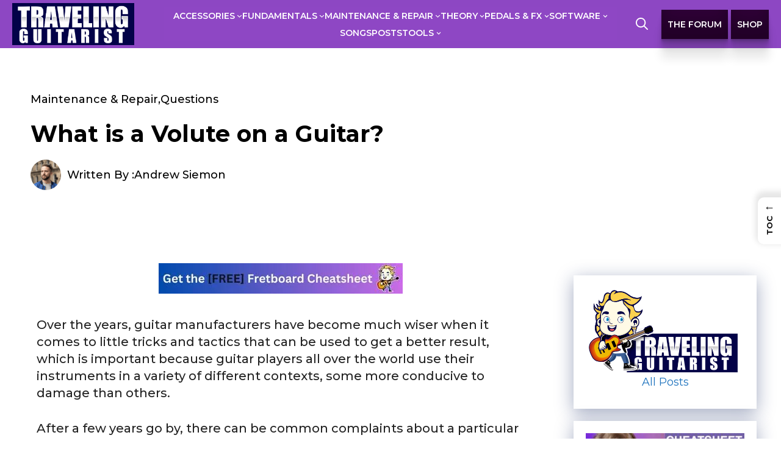

--- FILE ---
content_type: text/html; charset=UTF-8
request_url: https://travelingguitarist.com/what-is-a-volute-on-a-guitar/
body_size: 36673
content:
<!DOCTYPE html>
<html lang="en-US">
<head>
	<meta charset="UTF-8">
	<title>What is a Volute on a Guitar? &#8211; Traveling Guitarist</title>
<meta name='robots' content='max-image-preview:large' />
<meta name="viewport" content="width=device-width, initial-scale=1"><link href='https://fonts.gstatic.com' crossorigin rel='preconnect' />
<link href='https://fonts.googleapis.com' crossorigin rel='preconnect' />
<link rel="alternate" type="application/rss+xml" title="Traveling Guitarist &raquo; Feed" href="https://travelingguitarist.com/feed/" />
<link rel="alternate" type="application/rss+xml" title="Traveling Guitarist &raquo; Comments Feed" href="https://travelingguitarist.com/comments/feed/" />
<link rel="alternate" type="application/rss+xml" title="Traveling Guitarist &raquo; What is a Volute on a Guitar? Comments Feed" href="https://travelingguitarist.com/what-is-a-volute-on-a-guitar/feed/" />
<link rel="alternate" title="oEmbed (JSON)" type="application/json+oembed" href="https://travelingguitarist.com/wp-json/oembed/1.0/embed?url=https%3A%2F%2Ftravelingguitarist.com%2Fwhat-is-a-volute-on-a-guitar%2F" />
<link rel="alternate" title="oEmbed (XML)" type="text/xml+oembed" href="https://travelingguitarist.com/wp-json/oembed/1.0/embed?url=https%3A%2F%2Ftravelingguitarist.com%2Fwhat-is-a-volute-on-a-guitar%2F&#038;format=xml" />
<style id='wp-img-auto-sizes-contain-inline-css'>
img:is([sizes=auto i],[sizes^="auto," i]){contain-intrinsic-size:3000px 1500px}
/*# sourceURL=wp-img-auto-sizes-contain-inline-css */
</style>
<style id='wp-emoji-styles-inline-css'>

	img.wp-smiley, img.emoji {
		display: inline !important;
		border: none !important;
		box-shadow: none !important;
		height: 1em !important;
		width: 1em !important;
		margin: 0 0.07em !important;
		vertical-align: -0.1em !important;
		background: none !important;
		padding: 0 !important;
	}
/*# sourceURL=wp-emoji-styles-inline-css */
</style>
<style id='wp-block-library-inline-css'>
:root{--wp-block-synced-color:#7a00df;--wp-block-synced-color--rgb:122,0,223;--wp-bound-block-color:var(--wp-block-synced-color);--wp-editor-canvas-background:#ddd;--wp-admin-theme-color:#007cba;--wp-admin-theme-color--rgb:0,124,186;--wp-admin-theme-color-darker-10:#006ba1;--wp-admin-theme-color-darker-10--rgb:0,107,160.5;--wp-admin-theme-color-darker-20:#005a87;--wp-admin-theme-color-darker-20--rgb:0,90,135;--wp-admin-border-width-focus:2px}@media (min-resolution:192dpi){:root{--wp-admin-border-width-focus:1.5px}}.wp-element-button{cursor:pointer}:root .has-very-light-gray-background-color{background-color:#eee}:root .has-very-dark-gray-background-color{background-color:#313131}:root .has-very-light-gray-color{color:#eee}:root .has-very-dark-gray-color{color:#313131}:root .has-vivid-green-cyan-to-vivid-cyan-blue-gradient-background{background:linear-gradient(135deg,#00d084,#0693e3)}:root .has-purple-crush-gradient-background{background:linear-gradient(135deg,#34e2e4,#4721fb 50%,#ab1dfe)}:root .has-hazy-dawn-gradient-background{background:linear-gradient(135deg,#faaca8,#dad0ec)}:root .has-subdued-olive-gradient-background{background:linear-gradient(135deg,#fafae1,#67a671)}:root .has-atomic-cream-gradient-background{background:linear-gradient(135deg,#fdd79a,#004a59)}:root .has-nightshade-gradient-background{background:linear-gradient(135deg,#330968,#31cdcf)}:root .has-midnight-gradient-background{background:linear-gradient(135deg,#020381,#2874fc)}:root{--wp--preset--font-size--normal:16px;--wp--preset--font-size--huge:42px}.has-regular-font-size{font-size:1em}.has-larger-font-size{font-size:2.625em}.has-normal-font-size{font-size:var(--wp--preset--font-size--normal)}.has-huge-font-size{font-size:var(--wp--preset--font-size--huge)}.has-text-align-center{text-align:center}.has-text-align-left{text-align:left}.has-text-align-right{text-align:right}.has-fit-text{white-space:nowrap!important}#end-resizable-editor-section{display:none}.aligncenter{clear:both}.items-justified-left{justify-content:flex-start}.items-justified-center{justify-content:center}.items-justified-right{justify-content:flex-end}.items-justified-space-between{justify-content:space-between}.screen-reader-text{border:0;clip-path:inset(50%);height:1px;margin:-1px;overflow:hidden;padding:0;position:absolute;width:1px;word-wrap:normal!important}.screen-reader-text:focus{background-color:#ddd;clip-path:none;color:#444;display:block;font-size:1em;height:auto;left:5px;line-height:normal;padding:15px 23px 14px;text-decoration:none;top:5px;width:auto;z-index:100000}html :where(.has-border-color){border-style:solid}html :where([style*=border-top-color]){border-top-style:solid}html :where([style*=border-right-color]){border-right-style:solid}html :where([style*=border-bottom-color]){border-bottom-style:solid}html :where([style*=border-left-color]){border-left-style:solid}html :where([style*=border-width]){border-style:solid}html :where([style*=border-top-width]){border-top-style:solid}html :where([style*=border-right-width]){border-right-style:solid}html :where([style*=border-bottom-width]){border-bottom-style:solid}html :where([style*=border-left-width]){border-left-style:solid}html :where(img[class*=wp-image-]){height:auto;max-width:100%}:where(figure){margin:0 0 1em}html :where(.is-position-sticky){--wp-admin--admin-bar--position-offset:var(--wp-admin--admin-bar--height,0px)}@media screen and (max-width:600px){html :where(.is-position-sticky){--wp-admin--admin-bar--position-offset:0px}}

/*# sourceURL=wp-block-library-inline-css */
</style><style id='wp-block-heading-inline-css'>
h1:where(.wp-block-heading).has-background,h2:where(.wp-block-heading).has-background,h3:where(.wp-block-heading).has-background,h4:where(.wp-block-heading).has-background,h5:where(.wp-block-heading).has-background,h6:where(.wp-block-heading).has-background{padding:1.25em 2.375em}h1.has-text-align-left[style*=writing-mode]:where([style*=vertical-lr]),h1.has-text-align-right[style*=writing-mode]:where([style*=vertical-rl]),h2.has-text-align-left[style*=writing-mode]:where([style*=vertical-lr]),h2.has-text-align-right[style*=writing-mode]:where([style*=vertical-rl]),h3.has-text-align-left[style*=writing-mode]:where([style*=vertical-lr]),h3.has-text-align-right[style*=writing-mode]:where([style*=vertical-rl]),h4.has-text-align-left[style*=writing-mode]:where([style*=vertical-lr]),h4.has-text-align-right[style*=writing-mode]:where([style*=vertical-rl]),h5.has-text-align-left[style*=writing-mode]:where([style*=vertical-lr]),h5.has-text-align-right[style*=writing-mode]:where([style*=vertical-rl]),h6.has-text-align-left[style*=writing-mode]:where([style*=vertical-lr]),h6.has-text-align-right[style*=writing-mode]:where([style*=vertical-rl]){rotate:180deg}
/*# sourceURL=https://travelingguitarist.com/wp-includes/blocks/heading/style.min.css */
</style>
<style id='wp-block-image-inline-css'>
.wp-block-image>a,.wp-block-image>figure>a{display:inline-block}.wp-block-image img{box-sizing:border-box;height:auto;max-width:100%;vertical-align:bottom}@media not (prefers-reduced-motion){.wp-block-image img.hide{visibility:hidden}.wp-block-image img.show{animation:show-content-image .4s}}.wp-block-image[style*=border-radius] img,.wp-block-image[style*=border-radius]>a{border-radius:inherit}.wp-block-image.has-custom-border img{box-sizing:border-box}.wp-block-image.aligncenter{text-align:center}.wp-block-image.alignfull>a,.wp-block-image.alignwide>a{width:100%}.wp-block-image.alignfull img,.wp-block-image.alignwide img{height:auto;width:100%}.wp-block-image .aligncenter,.wp-block-image .alignleft,.wp-block-image .alignright,.wp-block-image.aligncenter,.wp-block-image.alignleft,.wp-block-image.alignright{display:table}.wp-block-image .aligncenter>figcaption,.wp-block-image .alignleft>figcaption,.wp-block-image .alignright>figcaption,.wp-block-image.aligncenter>figcaption,.wp-block-image.alignleft>figcaption,.wp-block-image.alignright>figcaption{caption-side:bottom;display:table-caption}.wp-block-image .alignleft{float:left;margin:.5em 1em .5em 0}.wp-block-image .alignright{float:right;margin:.5em 0 .5em 1em}.wp-block-image .aligncenter{margin-left:auto;margin-right:auto}.wp-block-image :where(figcaption){margin-bottom:1em;margin-top:.5em}.wp-block-image.is-style-circle-mask img{border-radius:9999px}@supports ((-webkit-mask-image:none) or (mask-image:none)) or (-webkit-mask-image:none){.wp-block-image.is-style-circle-mask img{border-radius:0;-webkit-mask-image:url('data:image/svg+xml;utf8,<svg viewBox="0 0 100 100" xmlns="http://www.w3.org/2000/svg"><circle cx="50" cy="50" r="50"/></svg>');mask-image:url('data:image/svg+xml;utf8,<svg viewBox="0 0 100 100" xmlns="http://www.w3.org/2000/svg"><circle cx="50" cy="50" r="50"/></svg>');mask-mode:alpha;-webkit-mask-position:center;mask-position:center;-webkit-mask-repeat:no-repeat;mask-repeat:no-repeat;-webkit-mask-size:contain;mask-size:contain}}:root :where(.wp-block-image.is-style-rounded img,.wp-block-image .is-style-rounded img){border-radius:9999px}.wp-block-image figure{margin:0}.wp-lightbox-container{display:flex;flex-direction:column;position:relative}.wp-lightbox-container img{cursor:zoom-in}.wp-lightbox-container img:hover+button{opacity:1}.wp-lightbox-container button{align-items:center;backdrop-filter:blur(16px) saturate(180%);background-color:#5a5a5a40;border:none;border-radius:4px;cursor:zoom-in;display:flex;height:20px;justify-content:center;opacity:0;padding:0;position:absolute;right:16px;text-align:center;top:16px;width:20px;z-index:100}@media not (prefers-reduced-motion){.wp-lightbox-container button{transition:opacity .2s ease}}.wp-lightbox-container button:focus-visible{outline:3px auto #5a5a5a40;outline:3px auto -webkit-focus-ring-color;outline-offset:3px}.wp-lightbox-container button:hover{cursor:pointer;opacity:1}.wp-lightbox-container button:focus{opacity:1}.wp-lightbox-container button:focus,.wp-lightbox-container button:hover,.wp-lightbox-container button:not(:hover):not(:active):not(.has-background){background-color:#5a5a5a40;border:none}.wp-lightbox-overlay{box-sizing:border-box;cursor:zoom-out;height:100vh;left:0;overflow:hidden;position:fixed;top:0;visibility:hidden;width:100%;z-index:100000}.wp-lightbox-overlay .close-button{align-items:center;cursor:pointer;display:flex;justify-content:center;min-height:40px;min-width:40px;padding:0;position:absolute;right:calc(env(safe-area-inset-right) + 16px);top:calc(env(safe-area-inset-top) + 16px);z-index:5000000}.wp-lightbox-overlay .close-button:focus,.wp-lightbox-overlay .close-button:hover,.wp-lightbox-overlay .close-button:not(:hover):not(:active):not(.has-background){background:none;border:none}.wp-lightbox-overlay .lightbox-image-container{height:var(--wp--lightbox-container-height);left:50%;overflow:hidden;position:absolute;top:50%;transform:translate(-50%,-50%);transform-origin:top left;width:var(--wp--lightbox-container-width);z-index:9999999999}.wp-lightbox-overlay .wp-block-image{align-items:center;box-sizing:border-box;display:flex;height:100%;justify-content:center;margin:0;position:relative;transform-origin:0 0;width:100%;z-index:3000000}.wp-lightbox-overlay .wp-block-image img{height:var(--wp--lightbox-image-height);min-height:var(--wp--lightbox-image-height);min-width:var(--wp--lightbox-image-width);width:var(--wp--lightbox-image-width)}.wp-lightbox-overlay .wp-block-image figcaption{display:none}.wp-lightbox-overlay button{background:none;border:none}.wp-lightbox-overlay .scrim{background-color:#fff;height:100%;opacity:.9;position:absolute;width:100%;z-index:2000000}.wp-lightbox-overlay.active{visibility:visible}@media not (prefers-reduced-motion){.wp-lightbox-overlay.active{animation:turn-on-visibility .25s both}.wp-lightbox-overlay.active img{animation:turn-on-visibility .35s both}.wp-lightbox-overlay.show-closing-animation:not(.active){animation:turn-off-visibility .35s both}.wp-lightbox-overlay.show-closing-animation:not(.active) img{animation:turn-off-visibility .25s both}.wp-lightbox-overlay.zoom.active{animation:none;opacity:1;visibility:visible}.wp-lightbox-overlay.zoom.active .lightbox-image-container{animation:lightbox-zoom-in .4s}.wp-lightbox-overlay.zoom.active .lightbox-image-container img{animation:none}.wp-lightbox-overlay.zoom.active .scrim{animation:turn-on-visibility .4s forwards}.wp-lightbox-overlay.zoom.show-closing-animation:not(.active){animation:none}.wp-lightbox-overlay.zoom.show-closing-animation:not(.active) .lightbox-image-container{animation:lightbox-zoom-out .4s}.wp-lightbox-overlay.zoom.show-closing-animation:not(.active) .lightbox-image-container img{animation:none}.wp-lightbox-overlay.zoom.show-closing-animation:not(.active) .scrim{animation:turn-off-visibility .4s forwards}}@keyframes show-content-image{0%{visibility:hidden}99%{visibility:hidden}to{visibility:visible}}@keyframes turn-on-visibility{0%{opacity:0}to{opacity:1}}@keyframes turn-off-visibility{0%{opacity:1;visibility:visible}99%{opacity:0;visibility:visible}to{opacity:0;visibility:hidden}}@keyframes lightbox-zoom-in{0%{transform:translate(calc((-100vw + var(--wp--lightbox-scrollbar-width))/2 + var(--wp--lightbox-initial-left-position)),calc(-50vh + var(--wp--lightbox-initial-top-position))) scale(var(--wp--lightbox-scale))}to{transform:translate(-50%,-50%) scale(1)}}@keyframes lightbox-zoom-out{0%{transform:translate(-50%,-50%) scale(1);visibility:visible}99%{visibility:visible}to{transform:translate(calc((-100vw + var(--wp--lightbox-scrollbar-width))/2 + var(--wp--lightbox-initial-left-position)),calc(-50vh + var(--wp--lightbox-initial-top-position))) scale(var(--wp--lightbox-scale));visibility:hidden}}
/*# sourceURL=https://travelingguitarist.com/wp-includes/blocks/image/style.min.css */
</style>
<style id='wp-block-list-inline-css'>
ol,ul{box-sizing:border-box}:root :where(.wp-block-list.has-background){padding:1.25em 2.375em}
/*# sourceURL=https://travelingguitarist.com/wp-includes/blocks/list/style.min.css */
</style>
<link rel='stylesheet' id='wp-block-navigation-css' href='https://travelingguitarist.com/wp-includes/blocks/navigation/style.min.css?ver=6.9' media='all' />
<style id='wp-block-navigation-link-inline-css'>
.wp-block-navigation .wp-block-navigation-item__label{overflow-wrap:break-word}.wp-block-navigation .wp-block-navigation-item__description{display:none}.link-ui-tools{outline:1px solid #f0f0f0;padding:8px}.link-ui-block-inserter{padding-top:8px}.link-ui-block-inserter__back{margin-left:8px;text-transform:uppercase}
/*# sourceURL=https://travelingguitarist.com/wp-includes/blocks/navigation-link/style.min.css */
</style>
<style id='wp-block-site-logo-inline-css'>
.wp-block-site-logo{box-sizing:border-box;line-height:0}.wp-block-site-logo a{display:inline-block;line-height:0}.wp-block-site-logo.is-default-size img{height:auto;width:120px}.wp-block-site-logo img{height:auto;max-width:100%}.wp-block-site-logo a,.wp-block-site-logo img{border-radius:inherit}.wp-block-site-logo.aligncenter{margin-left:auto;margin-right:auto;text-align:center}:root :where(.wp-block-site-logo.is-style-rounded){border-radius:9999px}
/*# sourceURL=https://travelingguitarist.com/wp-includes/blocks/site-logo/style.min.css */
</style>
<style id='wp-block-columns-inline-css'>
.wp-block-columns{box-sizing:border-box;display:flex;flex-wrap:wrap!important}@media (min-width:782px){.wp-block-columns{flex-wrap:nowrap!important}}.wp-block-columns{align-items:normal!important}.wp-block-columns.are-vertically-aligned-top{align-items:flex-start}.wp-block-columns.are-vertically-aligned-center{align-items:center}.wp-block-columns.are-vertically-aligned-bottom{align-items:flex-end}@media (max-width:781px){.wp-block-columns:not(.is-not-stacked-on-mobile)>.wp-block-column{flex-basis:100%!important}}@media (min-width:782px){.wp-block-columns:not(.is-not-stacked-on-mobile)>.wp-block-column{flex-basis:0;flex-grow:1}.wp-block-columns:not(.is-not-stacked-on-mobile)>.wp-block-column[style*=flex-basis]{flex-grow:0}}.wp-block-columns.is-not-stacked-on-mobile{flex-wrap:nowrap!important}.wp-block-columns.is-not-stacked-on-mobile>.wp-block-column{flex-basis:0;flex-grow:1}.wp-block-columns.is-not-stacked-on-mobile>.wp-block-column[style*=flex-basis]{flex-grow:0}:where(.wp-block-columns){margin-bottom:1.75em}:where(.wp-block-columns.has-background){padding:1.25em 2.375em}.wp-block-column{flex-grow:1;min-width:0;overflow-wrap:break-word;word-break:break-word}.wp-block-column.is-vertically-aligned-top{align-self:flex-start}.wp-block-column.is-vertically-aligned-center{align-self:center}.wp-block-column.is-vertically-aligned-bottom{align-self:flex-end}.wp-block-column.is-vertically-aligned-stretch{align-self:stretch}.wp-block-column.is-vertically-aligned-bottom,.wp-block-column.is-vertically-aligned-center,.wp-block-column.is-vertically-aligned-top{width:100%}
/*# sourceURL=https://travelingguitarist.com/wp-includes/blocks/columns/style.min.css */
</style>
<style id='wp-block-embed-inline-css'>
.wp-block-embed.alignleft,.wp-block-embed.alignright,.wp-block[data-align=left]>[data-type="core/embed"],.wp-block[data-align=right]>[data-type="core/embed"]{max-width:360px;width:100%}.wp-block-embed.alignleft .wp-block-embed__wrapper,.wp-block-embed.alignright .wp-block-embed__wrapper,.wp-block[data-align=left]>[data-type="core/embed"] .wp-block-embed__wrapper,.wp-block[data-align=right]>[data-type="core/embed"] .wp-block-embed__wrapper{min-width:280px}.wp-block-cover .wp-block-embed{min-height:240px;min-width:320px}.wp-block-embed{overflow-wrap:break-word}.wp-block-embed :where(figcaption){margin-bottom:1em;margin-top:.5em}.wp-block-embed iframe{max-width:100%}.wp-block-embed__wrapper{position:relative}.wp-embed-responsive .wp-has-aspect-ratio .wp-block-embed__wrapper:before{content:"";display:block;padding-top:50%}.wp-embed-responsive .wp-has-aspect-ratio iframe{bottom:0;height:100%;left:0;position:absolute;right:0;top:0;width:100%}.wp-embed-responsive .wp-embed-aspect-21-9 .wp-block-embed__wrapper:before{padding-top:42.85%}.wp-embed-responsive .wp-embed-aspect-18-9 .wp-block-embed__wrapper:before{padding-top:50%}.wp-embed-responsive .wp-embed-aspect-16-9 .wp-block-embed__wrapper:before{padding-top:56.25%}.wp-embed-responsive .wp-embed-aspect-4-3 .wp-block-embed__wrapper:before{padding-top:75%}.wp-embed-responsive .wp-embed-aspect-1-1 .wp-block-embed__wrapper:before{padding-top:100%}.wp-embed-responsive .wp-embed-aspect-9-16 .wp-block-embed__wrapper:before{padding-top:177.77%}.wp-embed-responsive .wp-embed-aspect-1-2 .wp-block-embed__wrapper:before{padding-top:200%}
/*# sourceURL=https://travelingguitarist.com/wp-includes/blocks/embed/style.min.css */
</style>
<style id='wp-block-paragraph-inline-css'>
.is-small-text{font-size:.875em}.is-regular-text{font-size:1em}.is-large-text{font-size:2.25em}.is-larger-text{font-size:3em}.has-drop-cap:not(:focus):first-letter{float:left;font-size:8.4em;font-style:normal;font-weight:100;line-height:.68;margin:.05em .1em 0 0;text-transform:uppercase}body.rtl .has-drop-cap:not(:focus):first-letter{float:none;margin-left:.1em}p.has-drop-cap.has-background{overflow:hidden}:root :where(p.has-background){padding:1.25em 2.375em}:where(p.has-text-color:not(.has-link-color)) a{color:inherit}p.has-text-align-left[style*="writing-mode:vertical-lr"],p.has-text-align-right[style*="writing-mode:vertical-rl"]{rotate:180deg}
/*# sourceURL=https://travelingguitarist.com/wp-includes/blocks/paragraph/style.min.css */
</style>
<style id='wp-block-social-links-inline-css'>
.wp-block-social-links{background:none;box-sizing:border-box;margin-left:0;padding-left:0;padding-right:0;text-indent:0}.wp-block-social-links .wp-social-link a,.wp-block-social-links .wp-social-link a:hover{border-bottom:0;box-shadow:none;text-decoration:none}.wp-block-social-links .wp-social-link svg{height:1em;width:1em}.wp-block-social-links .wp-social-link span:not(.screen-reader-text){font-size:.65em;margin-left:.5em;margin-right:.5em}.wp-block-social-links.has-small-icon-size{font-size:16px}.wp-block-social-links,.wp-block-social-links.has-normal-icon-size{font-size:24px}.wp-block-social-links.has-large-icon-size{font-size:36px}.wp-block-social-links.has-huge-icon-size{font-size:48px}.wp-block-social-links.aligncenter{display:flex;justify-content:center}.wp-block-social-links.alignright{justify-content:flex-end}.wp-block-social-link{border-radius:9999px;display:block}@media not (prefers-reduced-motion){.wp-block-social-link{transition:transform .1s ease}}.wp-block-social-link{height:auto}.wp-block-social-link a{align-items:center;display:flex;line-height:0}.wp-block-social-link:hover{transform:scale(1.1)}.wp-block-social-links .wp-block-social-link.wp-social-link{display:inline-block;margin:0;padding:0}.wp-block-social-links .wp-block-social-link.wp-social-link .wp-block-social-link-anchor,.wp-block-social-links .wp-block-social-link.wp-social-link .wp-block-social-link-anchor svg,.wp-block-social-links .wp-block-social-link.wp-social-link .wp-block-social-link-anchor:active,.wp-block-social-links .wp-block-social-link.wp-social-link .wp-block-social-link-anchor:hover,.wp-block-social-links .wp-block-social-link.wp-social-link .wp-block-social-link-anchor:visited{color:currentColor;fill:currentColor}:where(.wp-block-social-links:not(.is-style-logos-only)) .wp-social-link{background-color:#f0f0f0;color:#444}:where(.wp-block-social-links:not(.is-style-logos-only)) .wp-social-link-amazon{background-color:#f90;color:#fff}:where(.wp-block-social-links:not(.is-style-logos-only)) .wp-social-link-bandcamp{background-color:#1ea0c3;color:#fff}:where(.wp-block-social-links:not(.is-style-logos-only)) .wp-social-link-behance{background-color:#0757fe;color:#fff}:where(.wp-block-social-links:not(.is-style-logos-only)) .wp-social-link-bluesky{background-color:#0a7aff;color:#fff}:where(.wp-block-social-links:not(.is-style-logos-only)) .wp-social-link-codepen{background-color:#1e1f26;color:#fff}:where(.wp-block-social-links:not(.is-style-logos-only)) .wp-social-link-deviantart{background-color:#02e49b;color:#fff}:where(.wp-block-social-links:not(.is-style-logos-only)) .wp-social-link-discord{background-color:#5865f2;color:#fff}:where(.wp-block-social-links:not(.is-style-logos-only)) .wp-social-link-dribbble{background-color:#e94c89;color:#fff}:where(.wp-block-social-links:not(.is-style-logos-only)) .wp-social-link-dropbox{background-color:#4280ff;color:#fff}:where(.wp-block-social-links:not(.is-style-logos-only)) .wp-social-link-etsy{background-color:#f45800;color:#fff}:where(.wp-block-social-links:not(.is-style-logos-only)) .wp-social-link-facebook{background-color:#0866ff;color:#fff}:where(.wp-block-social-links:not(.is-style-logos-only)) .wp-social-link-fivehundredpx{background-color:#000;color:#fff}:where(.wp-block-social-links:not(.is-style-logos-only)) .wp-social-link-flickr{background-color:#0461dd;color:#fff}:where(.wp-block-social-links:not(.is-style-logos-only)) .wp-social-link-foursquare{background-color:#e65678;color:#fff}:where(.wp-block-social-links:not(.is-style-logos-only)) .wp-social-link-github{background-color:#24292d;color:#fff}:where(.wp-block-social-links:not(.is-style-logos-only)) .wp-social-link-goodreads{background-color:#eceadd;color:#382110}:where(.wp-block-social-links:not(.is-style-logos-only)) .wp-social-link-google{background-color:#ea4434;color:#fff}:where(.wp-block-social-links:not(.is-style-logos-only)) .wp-social-link-gravatar{background-color:#1d4fc4;color:#fff}:where(.wp-block-social-links:not(.is-style-logos-only)) .wp-social-link-instagram{background-color:#f00075;color:#fff}:where(.wp-block-social-links:not(.is-style-logos-only)) .wp-social-link-lastfm{background-color:#e21b24;color:#fff}:where(.wp-block-social-links:not(.is-style-logos-only)) .wp-social-link-linkedin{background-color:#0d66c2;color:#fff}:where(.wp-block-social-links:not(.is-style-logos-only)) .wp-social-link-mastodon{background-color:#3288d4;color:#fff}:where(.wp-block-social-links:not(.is-style-logos-only)) .wp-social-link-medium{background-color:#000;color:#fff}:where(.wp-block-social-links:not(.is-style-logos-only)) .wp-social-link-meetup{background-color:#f6405f;color:#fff}:where(.wp-block-social-links:not(.is-style-logos-only)) .wp-social-link-patreon{background-color:#000;color:#fff}:where(.wp-block-social-links:not(.is-style-logos-only)) .wp-social-link-pinterest{background-color:#e60122;color:#fff}:where(.wp-block-social-links:not(.is-style-logos-only)) .wp-social-link-pocket{background-color:#ef4155;color:#fff}:where(.wp-block-social-links:not(.is-style-logos-only)) .wp-social-link-reddit{background-color:#ff4500;color:#fff}:where(.wp-block-social-links:not(.is-style-logos-only)) .wp-social-link-skype{background-color:#0478d7;color:#fff}:where(.wp-block-social-links:not(.is-style-logos-only)) .wp-social-link-snapchat{background-color:#fefc00;color:#fff;stroke:#000}:where(.wp-block-social-links:not(.is-style-logos-only)) .wp-social-link-soundcloud{background-color:#ff5600;color:#fff}:where(.wp-block-social-links:not(.is-style-logos-only)) .wp-social-link-spotify{background-color:#1bd760;color:#fff}:where(.wp-block-social-links:not(.is-style-logos-only)) .wp-social-link-telegram{background-color:#2aabee;color:#fff}:where(.wp-block-social-links:not(.is-style-logos-only)) .wp-social-link-threads{background-color:#000;color:#fff}:where(.wp-block-social-links:not(.is-style-logos-only)) .wp-social-link-tiktok{background-color:#000;color:#fff}:where(.wp-block-social-links:not(.is-style-logos-only)) .wp-social-link-tumblr{background-color:#011835;color:#fff}:where(.wp-block-social-links:not(.is-style-logos-only)) .wp-social-link-twitch{background-color:#6440a4;color:#fff}:where(.wp-block-social-links:not(.is-style-logos-only)) .wp-social-link-twitter{background-color:#1da1f2;color:#fff}:where(.wp-block-social-links:not(.is-style-logos-only)) .wp-social-link-vimeo{background-color:#1eb7ea;color:#fff}:where(.wp-block-social-links:not(.is-style-logos-only)) .wp-social-link-vk{background-color:#4680c2;color:#fff}:where(.wp-block-social-links:not(.is-style-logos-only)) .wp-social-link-wordpress{background-color:#3499cd;color:#fff}:where(.wp-block-social-links:not(.is-style-logos-only)) .wp-social-link-whatsapp{background-color:#25d366;color:#fff}:where(.wp-block-social-links:not(.is-style-logos-only)) .wp-social-link-x{background-color:#000;color:#fff}:where(.wp-block-social-links:not(.is-style-logos-only)) .wp-social-link-yelp{background-color:#d32422;color:#fff}:where(.wp-block-social-links:not(.is-style-logos-only)) .wp-social-link-youtube{background-color:red;color:#fff}:where(.wp-block-social-links.is-style-logos-only) .wp-social-link{background:none}:where(.wp-block-social-links.is-style-logos-only) .wp-social-link svg{height:1.25em;width:1.25em}:where(.wp-block-social-links.is-style-logos-only) .wp-social-link-amazon{color:#f90}:where(.wp-block-social-links.is-style-logos-only) .wp-social-link-bandcamp{color:#1ea0c3}:where(.wp-block-social-links.is-style-logos-only) .wp-social-link-behance{color:#0757fe}:where(.wp-block-social-links.is-style-logos-only) .wp-social-link-bluesky{color:#0a7aff}:where(.wp-block-social-links.is-style-logos-only) .wp-social-link-codepen{color:#1e1f26}:where(.wp-block-social-links.is-style-logos-only) .wp-social-link-deviantart{color:#02e49b}:where(.wp-block-social-links.is-style-logos-only) .wp-social-link-discord{color:#5865f2}:where(.wp-block-social-links.is-style-logos-only) .wp-social-link-dribbble{color:#e94c89}:where(.wp-block-social-links.is-style-logos-only) .wp-social-link-dropbox{color:#4280ff}:where(.wp-block-social-links.is-style-logos-only) .wp-social-link-etsy{color:#f45800}:where(.wp-block-social-links.is-style-logos-only) .wp-social-link-facebook{color:#0866ff}:where(.wp-block-social-links.is-style-logos-only) .wp-social-link-fivehundredpx{color:#000}:where(.wp-block-social-links.is-style-logos-only) .wp-social-link-flickr{color:#0461dd}:where(.wp-block-social-links.is-style-logos-only) .wp-social-link-foursquare{color:#e65678}:where(.wp-block-social-links.is-style-logos-only) .wp-social-link-github{color:#24292d}:where(.wp-block-social-links.is-style-logos-only) .wp-social-link-goodreads{color:#382110}:where(.wp-block-social-links.is-style-logos-only) .wp-social-link-google{color:#ea4434}:where(.wp-block-social-links.is-style-logos-only) .wp-social-link-gravatar{color:#1d4fc4}:where(.wp-block-social-links.is-style-logos-only) .wp-social-link-instagram{color:#f00075}:where(.wp-block-social-links.is-style-logos-only) .wp-social-link-lastfm{color:#e21b24}:where(.wp-block-social-links.is-style-logos-only) .wp-social-link-linkedin{color:#0d66c2}:where(.wp-block-social-links.is-style-logos-only) .wp-social-link-mastodon{color:#3288d4}:where(.wp-block-social-links.is-style-logos-only) .wp-social-link-medium{color:#000}:where(.wp-block-social-links.is-style-logos-only) .wp-social-link-meetup{color:#f6405f}:where(.wp-block-social-links.is-style-logos-only) .wp-social-link-patreon{color:#000}:where(.wp-block-social-links.is-style-logos-only) .wp-social-link-pinterest{color:#e60122}:where(.wp-block-social-links.is-style-logos-only) .wp-social-link-pocket{color:#ef4155}:where(.wp-block-social-links.is-style-logos-only) .wp-social-link-reddit{color:#ff4500}:where(.wp-block-social-links.is-style-logos-only) .wp-social-link-skype{color:#0478d7}:where(.wp-block-social-links.is-style-logos-only) .wp-social-link-snapchat{color:#fff;stroke:#000}:where(.wp-block-social-links.is-style-logos-only) .wp-social-link-soundcloud{color:#ff5600}:where(.wp-block-social-links.is-style-logos-only) .wp-social-link-spotify{color:#1bd760}:where(.wp-block-social-links.is-style-logos-only) .wp-social-link-telegram{color:#2aabee}:where(.wp-block-social-links.is-style-logos-only) .wp-social-link-threads{color:#000}:where(.wp-block-social-links.is-style-logos-only) .wp-social-link-tiktok{color:#000}:where(.wp-block-social-links.is-style-logos-only) .wp-social-link-tumblr{color:#011835}:where(.wp-block-social-links.is-style-logos-only) .wp-social-link-twitch{color:#6440a4}:where(.wp-block-social-links.is-style-logos-only) .wp-social-link-twitter{color:#1da1f2}:where(.wp-block-social-links.is-style-logos-only) .wp-social-link-vimeo{color:#1eb7ea}:where(.wp-block-social-links.is-style-logos-only) .wp-social-link-vk{color:#4680c2}:where(.wp-block-social-links.is-style-logos-only) .wp-social-link-whatsapp{color:#25d366}:where(.wp-block-social-links.is-style-logos-only) .wp-social-link-wordpress{color:#3499cd}:where(.wp-block-social-links.is-style-logos-only) .wp-social-link-x{color:#000}:where(.wp-block-social-links.is-style-logos-only) .wp-social-link-yelp{color:#d32422}:where(.wp-block-social-links.is-style-logos-only) .wp-social-link-youtube{color:red}.wp-block-social-links.is-style-pill-shape .wp-social-link{width:auto}:root :where(.wp-block-social-links .wp-social-link a){padding:.25em}:root :where(.wp-block-social-links.is-style-logos-only .wp-social-link a){padding:0}:root :where(.wp-block-social-links.is-style-pill-shape .wp-social-link a){padding-left:.6666666667em;padding-right:.6666666667em}.wp-block-social-links:not(.has-icon-color):not(.has-icon-background-color) .wp-social-link-snapchat .wp-block-social-link-label{color:#000}
/*# sourceURL=https://travelingguitarist.com/wp-includes/blocks/social-links/style.min.css */
</style>
<style id='wp-block-spacer-inline-css'>
.wp-block-spacer{clear:both}
/*# sourceURL=https://travelingguitarist.com/wp-includes/blocks/spacer/style.min.css */
</style>
<style id='global-styles-inline-css'>
:root{--wp--preset--aspect-ratio--square: 1;--wp--preset--aspect-ratio--4-3: 4/3;--wp--preset--aspect-ratio--3-4: 3/4;--wp--preset--aspect-ratio--3-2: 3/2;--wp--preset--aspect-ratio--2-3: 2/3;--wp--preset--aspect-ratio--16-9: 16/9;--wp--preset--aspect-ratio--9-16: 9/16;--wp--preset--color--black: #000000;--wp--preset--color--cyan-bluish-gray: #abb8c3;--wp--preset--color--white: #ffffff;--wp--preset--color--pale-pink: #f78da7;--wp--preset--color--vivid-red: #cf2e2e;--wp--preset--color--luminous-vivid-orange: #ff6900;--wp--preset--color--luminous-vivid-amber: #fcb900;--wp--preset--color--light-green-cyan: #7bdcb5;--wp--preset--color--vivid-green-cyan: #00d084;--wp--preset--color--pale-cyan-blue: #8ed1fc;--wp--preset--color--vivid-cyan-blue: #0693e3;--wp--preset--color--vivid-purple: #9b51e0;--wp--preset--color--contrast: var(--contrast);--wp--preset--color--contrast-2: var(--contrast-2);--wp--preset--color--contrast-3: var(--contrast-3);--wp--preset--color--base: var(--base);--wp--preset--color--base-2: var(--base-2);--wp--preset--color--base-3: var(--base-3);--wp--preset--color--accent: var(--accent);--wp--preset--gradient--vivid-cyan-blue-to-vivid-purple: linear-gradient(135deg,rgb(6,147,227) 0%,rgb(155,81,224) 100%);--wp--preset--gradient--light-green-cyan-to-vivid-green-cyan: linear-gradient(135deg,rgb(122,220,180) 0%,rgb(0,208,130) 100%);--wp--preset--gradient--luminous-vivid-amber-to-luminous-vivid-orange: linear-gradient(135deg,rgb(252,185,0) 0%,rgb(255,105,0) 100%);--wp--preset--gradient--luminous-vivid-orange-to-vivid-red: linear-gradient(135deg,rgb(255,105,0) 0%,rgb(207,46,46) 100%);--wp--preset--gradient--very-light-gray-to-cyan-bluish-gray: linear-gradient(135deg,rgb(238,238,238) 0%,rgb(169,184,195) 100%);--wp--preset--gradient--cool-to-warm-spectrum: linear-gradient(135deg,rgb(74,234,220) 0%,rgb(151,120,209) 20%,rgb(207,42,186) 40%,rgb(238,44,130) 60%,rgb(251,105,98) 80%,rgb(254,248,76) 100%);--wp--preset--gradient--blush-light-purple: linear-gradient(135deg,rgb(255,206,236) 0%,rgb(152,150,240) 100%);--wp--preset--gradient--blush-bordeaux: linear-gradient(135deg,rgb(254,205,165) 0%,rgb(254,45,45) 50%,rgb(107,0,62) 100%);--wp--preset--gradient--luminous-dusk: linear-gradient(135deg,rgb(255,203,112) 0%,rgb(199,81,192) 50%,rgb(65,88,208) 100%);--wp--preset--gradient--pale-ocean: linear-gradient(135deg,rgb(255,245,203) 0%,rgb(182,227,212) 50%,rgb(51,167,181) 100%);--wp--preset--gradient--electric-grass: linear-gradient(135deg,rgb(202,248,128) 0%,rgb(113,206,126) 100%);--wp--preset--gradient--midnight: linear-gradient(135deg,rgb(2,3,129) 0%,rgb(40,116,252) 100%);--wp--preset--font-size--small: 13px;--wp--preset--font-size--medium: 20px;--wp--preset--font-size--large: 36px;--wp--preset--font-size--x-large: 42px;--wp--preset--spacing--20: 0.44rem;--wp--preset--spacing--30: 0.67rem;--wp--preset--spacing--40: 1rem;--wp--preset--spacing--50: 1.5rem;--wp--preset--spacing--60: 2.25rem;--wp--preset--spacing--70: 3.38rem;--wp--preset--spacing--80: 5.06rem;--wp--preset--shadow--natural: 6px 6px 9px rgba(0, 0, 0, 0.2);--wp--preset--shadow--deep: 12px 12px 50px rgba(0, 0, 0, 0.4);--wp--preset--shadow--sharp: 6px 6px 0px rgba(0, 0, 0, 0.2);--wp--preset--shadow--outlined: 6px 6px 0px -3px rgb(255, 255, 255), 6px 6px rgb(0, 0, 0);--wp--preset--shadow--crisp: 6px 6px 0px rgb(0, 0, 0);}:where(.is-layout-flex){gap: 0.5em;}:where(.is-layout-grid){gap: 0.5em;}body .is-layout-flex{display: flex;}.is-layout-flex{flex-wrap: wrap;align-items: center;}.is-layout-flex > :is(*, div){margin: 0;}body .is-layout-grid{display: grid;}.is-layout-grid > :is(*, div){margin: 0;}:where(.wp-block-columns.is-layout-flex){gap: 2em;}:where(.wp-block-columns.is-layout-grid){gap: 2em;}:where(.wp-block-post-template.is-layout-flex){gap: 1.25em;}:where(.wp-block-post-template.is-layout-grid){gap: 1.25em;}.has-black-color{color: var(--wp--preset--color--black) !important;}.has-cyan-bluish-gray-color{color: var(--wp--preset--color--cyan-bluish-gray) !important;}.has-white-color{color: var(--wp--preset--color--white) !important;}.has-pale-pink-color{color: var(--wp--preset--color--pale-pink) !important;}.has-vivid-red-color{color: var(--wp--preset--color--vivid-red) !important;}.has-luminous-vivid-orange-color{color: var(--wp--preset--color--luminous-vivid-orange) !important;}.has-luminous-vivid-amber-color{color: var(--wp--preset--color--luminous-vivid-amber) !important;}.has-light-green-cyan-color{color: var(--wp--preset--color--light-green-cyan) !important;}.has-vivid-green-cyan-color{color: var(--wp--preset--color--vivid-green-cyan) !important;}.has-pale-cyan-blue-color{color: var(--wp--preset--color--pale-cyan-blue) !important;}.has-vivid-cyan-blue-color{color: var(--wp--preset--color--vivid-cyan-blue) !important;}.has-vivid-purple-color{color: var(--wp--preset--color--vivid-purple) !important;}.has-black-background-color{background-color: var(--wp--preset--color--black) !important;}.has-cyan-bluish-gray-background-color{background-color: var(--wp--preset--color--cyan-bluish-gray) !important;}.has-white-background-color{background-color: var(--wp--preset--color--white) !important;}.has-pale-pink-background-color{background-color: var(--wp--preset--color--pale-pink) !important;}.has-vivid-red-background-color{background-color: var(--wp--preset--color--vivid-red) !important;}.has-luminous-vivid-orange-background-color{background-color: var(--wp--preset--color--luminous-vivid-orange) !important;}.has-luminous-vivid-amber-background-color{background-color: var(--wp--preset--color--luminous-vivid-amber) !important;}.has-light-green-cyan-background-color{background-color: var(--wp--preset--color--light-green-cyan) !important;}.has-vivid-green-cyan-background-color{background-color: var(--wp--preset--color--vivid-green-cyan) !important;}.has-pale-cyan-blue-background-color{background-color: var(--wp--preset--color--pale-cyan-blue) !important;}.has-vivid-cyan-blue-background-color{background-color: var(--wp--preset--color--vivid-cyan-blue) !important;}.has-vivid-purple-background-color{background-color: var(--wp--preset--color--vivid-purple) !important;}.has-black-border-color{border-color: var(--wp--preset--color--black) !important;}.has-cyan-bluish-gray-border-color{border-color: var(--wp--preset--color--cyan-bluish-gray) !important;}.has-white-border-color{border-color: var(--wp--preset--color--white) !important;}.has-pale-pink-border-color{border-color: var(--wp--preset--color--pale-pink) !important;}.has-vivid-red-border-color{border-color: var(--wp--preset--color--vivid-red) !important;}.has-luminous-vivid-orange-border-color{border-color: var(--wp--preset--color--luminous-vivid-orange) !important;}.has-luminous-vivid-amber-border-color{border-color: var(--wp--preset--color--luminous-vivid-amber) !important;}.has-light-green-cyan-border-color{border-color: var(--wp--preset--color--light-green-cyan) !important;}.has-vivid-green-cyan-border-color{border-color: var(--wp--preset--color--vivid-green-cyan) !important;}.has-pale-cyan-blue-border-color{border-color: var(--wp--preset--color--pale-cyan-blue) !important;}.has-vivid-cyan-blue-border-color{border-color: var(--wp--preset--color--vivid-cyan-blue) !important;}.has-vivid-purple-border-color{border-color: var(--wp--preset--color--vivid-purple) !important;}.has-vivid-cyan-blue-to-vivid-purple-gradient-background{background: var(--wp--preset--gradient--vivid-cyan-blue-to-vivid-purple) !important;}.has-light-green-cyan-to-vivid-green-cyan-gradient-background{background: var(--wp--preset--gradient--light-green-cyan-to-vivid-green-cyan) !important;}.has-luminous-vivid-amber-to-luminous-vivid-orange-gradient-background{background: var(--wp--preset--gradient--luminous-vivid-amber-to-luminous-vivid-orange) !important;}.has-luminous-vivid-orange-to-vivid-red-gradient-background{background: var(--wp--preset--gradient--luminous-vivid-orange-to-vivid-red) !important;}.has-very-light-gray-to-cyan-bluish-gray-gradient-background{background: var(--wp--preset--gradient--very-light-gray-to-cyan-bluish-gray) !important;}.has-cool-to-warm-spectrum-gradient-background{background: var(--wp--preset--gradient--cool-to-warm-spectrum) !important;}.has-blush-light-purple-gradient-background{background: var(--wp--preset--gradient--blush-light-purple) !important;}.has-blush-bordeaux-gradient-background{background: var(--wp--preset--gradient--blush-bordeaux) !important;}.has-luminous-dusk-gradient-background{background: var(--wp--preset--gradient--luminous-dusk) !important;}.has-pale-ocean-gradient-background{background: var(--wp--preset--gradient--pale-ocean) !important;}.has-electric-grass-gradient-background{background: var(--wp--preset--gradient--electric-grass) !important;}.has-midnight-gradient-background{background: var(--wp--preset--gradient--midnight) !important;}.has-small-font-size{font-size: var(--wp--preset--font-size--small) !important;}.has-medium-font-size{font-size: var(--wp--preset--font-size--medium) !important;}.has-large-font-size{font-size: var(--wp--preset--font-size--large) !important;}.has-x-large-font-size{font-size: var(--wp--preset--font-size--x-large) !important;}
:where(.wp-block-columns.is-layout-flex){gap: 2em;}:where(.wp-block-columns.is-layout-grid){gap: 2em;}
/*# sourceURL=global-styles-inline-css */
</style>
<style id='core-block-supports-inline-css'>
.wp-container-core-navigation-is-layout-16018d1d{justify-content:center;}.wp-container-core-columns-is-layout-9d6595d7{flex-wrap:nowrap;}.wp-container-core-social-links-is-layout-fdcfc74e{justify-content:flex-start;}
/*# sourceURL=core-block-supports-inline-css */
</style>

<style id='classic-theme-styles-inline-css'>
/*! This file is auto-generated */
.wp-block-button__link{color:#fff;background-color:#32373c;border-radius:9999px;box-shadow:none;text-decoration:none;padding:calc(.667em + 2px) calc(1.333em + 2px);font-size:1.125em}.wp-block-file__button{background:#32373c;color:#fff;text-decoration:none}
/*# sourceURL=/wp-includes/css/classic-themes.min.css */
</style>
<link rel='stylesheet' id='ez-toc-css' href='https://travelingguitarist.com/wp-content/plugins/easy-table-of-contents/assets/css/screen.min.css?ver=2.0.80' media='all' />
<style id='ez-toc-inline-css'>
div#ez-toc-container .ez-toc-title {font-size: 100%;}div#ez-toc-container .ez-toc-title {font-weight: 500;}div#ez-toc-container ul li , div#ez-toc-container ul li a {font-size: 85%;}div#ez-toc-container ul li , div#ez-toc-container ul li a {font-weight: 500;}div#ez-toc-container nav ul ul li {font-size: 85%;}div#ez-toc-container {background: #fff;border: 1px solid #8c52ff;width: 100%;}div#ez-toc-container p.ez-toc-title , #ez-toc-container .ez_toc_custom_title_icon , #ez-toc-container .ez_toc_custom_toc_icon {color: #0a0a0a;}div#ez-toc-container ul.ez-toc-list a {color: #0a0303;}div#ez-toc-container ul.ez-toc-list a:hover {color: #4095f7;}div#ez-toc-container ul.ez-toc-list a:visited {color: #8c52ff;}.ez-toc-counter nav ul li a::before {color: ;}.ez-toc-box-title {font-weight: bold; margin-bottom: 10px; text-align: center; text-transform: uppercase; letter-spacing: 1px; color: #666; padding-bottom: 5px;position:absolute;top:-4%;left:5%;background-color: inherit;transition: top 0.3s ease;}.ez-toc-box-title.toc-closed {top:-25%;}
/*# sourceURL=ez-toc-inline-css */
</style>
<link rel='stylesheet' id='ez-toc-sticky-css' href='https://travelingguitarist.com/wp-content/plugins/easy-table-of-contents/assets/css/ez-toc-sticky.min.css?ver=2.0.80' media='all' />
<style id='ez-toc-sticky-inline-css'>
.ez-toc-sticky-fixed { position: fixed;top: 0;right: 0;z-index: 999999;width: auto;max-width: 100%;} .ez-toc-sticky-fixed .ez-toc-sidebar { position: relative;top: auto;width: auto !important;height: 100%;box-shadow: 1px 1px 10px 3px rgb(0 0 0 / 20%);box-sizing: border-box;padding: 20px 30px;background: #fff;margin-left: 0 !important;height: auto;overflow-y: auto;overflow-x: hidden; height: 100vh; } .ez-toc-sticky-fixed .ez-toc-sidebar #ez-toc-sticky-container { width: auto;;padding: 0px;border: none;margin-bottom: 0;margin-top: 70px;} #ez-toc-sticky-container a { color: #000; } .ez-toc-sticky-fixed .ez-toc-sidebar .ez-toc-sticky-title-container {border-bottom-color: #EEEEEE;background-color: #fff;padding:15px;border-bottom: 1px solid #e5e5e5;width: 100%;position: absolute;height: auto;top: 0;left: 0;z-index: 99999999;} .ez-toc-sticky-fixed .ez-toc-sidebar .ez-toc-sticky-title-container .ez-toc-sticky-title { font-weight: 600; font-size: 18px; color: #111; } .ez-toc-sticky-fixed .ez-toc-close-icon{-webkit-appearance:none;padding:0;cursor:pointer;background:0 0;border:0;float:right;font-size:30px;font-weight:600;line-height:1;position:relative;color:#111;top:-2px;text-decoration:none}.ez-toc-open-icon{position:fixed;right:0;top:45%;text-decoration:none;font-weight:700;padding:5px 10px 15px;box-shadow:1px -5px 10px 5px rgb(0 0 0 / 10%);background-color:#fff;color:#111;display:inline-grid;line-height:1.4;border-radius:10px 0 0 10px;z-index:999999}.ez-toc-sticky-fixed.hide{-webkit-transition:opacity .3s linear,right .3s cubic-bezier(.4, 0, 1, 1);-ms-transition:opacity .3s linear,right .3s cubic-bezier(.4, 0, 1, 1);-o-transition:opacity .3s linear,right .3s cubic-bezier(.4, 0, 1, 1);transition:opacity .3s linear,right .3s cubic-bezier(.4, 0, 1, 1);right:-100%}.ez-toc-sticky-fixed.show{-moz-transition:right .3s linear;-o-transition:right .3s linear;transition:right .3s linear;right:0}.ez-toc-open-icon span.arrow{font-size:18px}.ez-toc-open-icon span.text{font-size:13px;writing-mode:vertical-lr;text-orientation:mixed;-webkit-transform:rotate(180deg);-moz-transform:rotate(180deg);-ms-transform:rotate(180deg);-o-transform:rotate(180deg);transform:rotate(180deg)}@media screen and (max-device-width:640px){.ez-toc-sticky-fixed .ez-toc-sidebar{min-width:auto}.ez-toc-sticky-fixed .ez-toc-sidebar.show{padding-top:35px}.ez-toc-sticky-fixed .ez-toc-sidebar #ez-toc-sticky-container{min-width:100%}}
/*# sourceURL=ez-toc-sticky-inline-css */
</style>
<link rel='stylesheet' id='generate-widget-areas-css' href='https://travelingguitarist.com/wp-content/themes/generatepress/assets/css/components/widget-areas.min.css?ver=3.6.1' media='all' />
<link rel='stylesheet' id='generate-style-css' href='https://travelingguitarist.com/wp-content/themes/generatepress/assets/css/main.min.css?ver=3.6.1' media='all' />
<style id='generate-style-inline-css'>
.generate-page-header, .page-header-image, .page-header-image-single {display:none}
body{background-color:#ffffff;color:var(--contrast);}a{color:var(--accent);}a{text-decoration:underline;}.entry-title a, .site-branding a, a.button, .wp-block-button__link, .main-navigation a{text-decoration:none;}a:hover, a:focus, a:active{color:var(--contrast);}.grid-container{max-width:1240px;}.wp-block-group__inner-container{max-width:1240px;margin-left:auto;margin-right:auto;}.site-header .header-image{width:200px;}:root{--contrast:#222222;--contrast-2:#575760;--contrast-3:#b2b2be;--base:#f0f0f0;--base-2:#f7f8f9;--base-3:#ffffff;--accent:#1e73be;}:root .has-contrast-color{color:var(--contrast);}:root .has-contrast-background-color{background-color:var(--contrast);}:root .has-contrast-2-color{color:var(--contrast-2);}:root .has-contrast-2-background-color{background-color:var(--contrast-2);}:root .has-contrast-3-color{color:var(--contrast-3);}:root .has-contrast-3-background-color{background-color:var(--contrast-3);}:root .has-base-color{color:var(--base);}:root .has-base-background-color{background-color:var(--base);}:root .has-base-2-color{color:var(--base-2);}:root .has-base-2-background-color{background-color:var(--base-2);}:root .has-base-3-color{color:var(--base-3);}:root .has-base-3-background-color{background-color:var(--base-3);}:root .has-accent-color{color:var(--accent);}:root .has-accent-background-color{background-color:var(--accent);}.gp-modal:not(.gp-modal--open):not(.gp-modal--transition){display:none;}.gp-modal--transition:not(.gp-modal--open){pointer-events:none;}.gp-modal-overlay:not(.gp-modal-overlay--open):not(.gp-modal--transition){display:none;}.gp-modal__overlay{display:none;position:fixed;top:0;left:0;right:0;bottom:0;background:rgba(0,0,0,0.2);display:flex;justify-content:center;align-items:center;z-index:10000;backdrop-filter:blur(3px);transition:opacity 500ms ease;opacity:0;}.gp-modal--open:not(.gp-modal--transition) .gp-modal__overlay{opacity:1;}.gp-modal__container{max-width:100%;max-height:100vh;transform:scale(0.9);transition:transform 500ms ease;padding:0 10px;}.gp-modal--open:not(.gp-modal--transition) .gp-modal__container{transform:scale(1);}.search-modal-fields{display:flex;}.gp-search-modal .gp-modal__overlay{align-items:flex-start;padding-top:25vh;background:var(--gp-search-modal-overlay-bg-color);}.search-modal-form{width:500px;max-width:100%;background-color:var(--gp-search-modal-bg-color);color:var(--gp-search-modal-text-color);}.search-modal-form .search-field, .search-modal-form .search-field:focus{width:100%;height:60px;background-color:transparent;border:0;appearance:none;color:currentColor;}.search-modal-fields button, .search-modal-fields button:active, .search-modal-fields button:focus, .search-modal-fields button:hover{background-color:transparent;border:0;color:currentColor;width:60px;}body, button, input, select, textarea{font-family:Montserrat, sans-serif;font-size:20px;}body{line-height:1.5;}html{font-size:15px;}@media (max-width: 1024px){html{font-size:16px;letter-spacing:0px;line-height:0;}}@media (max-width:768px){html{font-size:17px;line-height:1;}}.main-navigation a, .main-navigation .menu-toggle, .main-navigation .menu-bar-items{font-family:Montserrat, sans-serif;font-weight:600;text-transform:uppercase;font-size:16px;letter-spacing:0px;line-height:0;}.main-navigation .main-nav ul ul li a{font-family:Montserrat, sans-serif;font-weight:600;font-style:normal;text-decoration:none;font-size:15px;line-height:1.4;}h1{font-family:Montserrat, sans-serif;font-weight:600;font-size:38px;}h2{font-size:30px;}h3{font-size:28px;}h6{font-weight:bold;font-size:18px;}.top-bar{background-color:#636363;color:#ffffff;}.top-bar a{color:#ffffff;}.top-bar a:hover{color:#303030;}.site-header{background-color:rgba(123,41,186,0.86);}.main-title a,.main-title a:hover{color:var(--contrast);}.site-description{color:var(--contrast-2);}.main-navigation,.main-navigation ul ul{background-color:rgba(255,255,255,0);}.main-navigation .main-nav ul li a, .main-navigation .menu-toggle, .main-navigation .menu-bar-items{color:var(--base-3);}.main-navigation .main-nav ul li:not([class*="current-menu-"]):hover > a, .main-navigation .main-nav ul li:not([class*="current-menu-"]):focus > a, .main-navigation .main-nav ul li.sfHover:not([class*="current-menu-"]) > a, .main-navigation .menu-bar-item:hover > a, .main-navigation .menu-bar-item.sfHover > a{color:var(--base-3);}button.menu-toggle:hover,button.menu-toggle:focus{color:var(--base-3);}.main-navigation .main-nav ul li[class*="current-menu-"] > a{color:var(--base-3);}.navigation-search input[type="search"],.navigation-search input[type="search"]:active, .navigation-search input[type="search"]:focus, .main-navigation .main-nav ul li.search-item.active > a, .main-navigation .menu-bar-items .search-item.active > a{color:var(--base-3);}.main-navigation ul ul{background-color:var(--base);}.separate-containers .inside-article, .separate-containers .comments-area, .separate-containers .page-header, .one-container .container, .separate-containers .paging-navigation, .inside-page-header{background-color:var(--base-3);}.entry-title a{color:var(--contrast);}.entry-title a:hover{color:var(--contrast-2);}.entry-meta{color:var(--contrast-2);}.sidebar .widget{background-color:var(--base-3);}.footer-widgets{background-color:var(--base-3);}.site-info{background-color:var(--base-3);}input[type="text"],input[type="email"],input[type="url"],input[type="password"],input[type="search"],input[type="tel"],input[type="number"],textarea,select{color:var(--contrast);background-color:var(--base-2);border-color:var(--base);}input[type="text"]:focus,input[type="email"]:focus,input[type="url"]:focus,input[type="password"]:focus,input[type="search"]:focus,input[type="tel"]:focus,input[type="number"]:focus,textarea:focus,select:focus{color:var(--contrast);background-color:var(--base-2);border-color:var(--contrast-3);}button,html input[type="button"],input[type="reset"],input[type="submit"],a.button,a.wp-block-button__link:not(.has-background){color:#ffffff;background-color:#55555e;}button:hover,html input[type="button"]:hover,input[type="reset"]:hover,input[type="submit"]:hover,a.button:hover,button:focus,html input[type="button"]:focus,input[type="reset"]:focus,input[type="submit"]:focus,a.button:focus,a.wp-block-button__link:not(.has-background):active,a.wp-block-button__link:not(.has-background):focus,a.wp-block-button__link:not(.has-background):hover{color:#ffffff;background-color:#3f4047;}a.generate-back-to-top{background-color:rgba( 0,0,0,0.4 );color:#ffffff;}a.generate-back-to-top:hover,a.generate-back-to-top:focus{background-color:rgba( 0,0,0,0.6 );color:#ffffff;}:root{--gp-search-modal-bg-color:var(--base-3);--gp-search-modal-text-color:var(--contrast);--gp-search-modal-overlay-bg-color:rgba(0,0,0,0.2);}@media (max-width: 781px){.main-navigation .menu-bar-item:hover > a, .main-navigation .menu-bar-item.sfHover > a{background:none;color:var(--base-3);}}.nav-below-header .main-navigation .inside-navigation.grid-container, .nav-above-header .main-navigation .inside-navigation.grid-container{padding:0px 30px 0px 30px;}.site-main .wp-block-group__inner-container{padding:40px;}.separate-containers .paging-navigation{padding-top:20px;padding-bottom:20px;}.entry-content .alignwide, body:not(.no-sidebar) .entry-content .alignfull{margin-left:-40px;width:calc(100% + 80px);max-width:calc(100% + 80px);}.main-navigation .main-nav ul li a,.menu-toggle,.main-navigation .menu-bar-item > a{padding-left:10px;padding-right:10px;line-height:50px;}.main-navigation .main-nav ul ul li a{padding:10px;}.navigation-search input[type="search"]{height:50px;}.rtl .menu-item-has-children .dropdown-menu-toggle{padding-left:10px;}.menu-item-has-children .dropdown-menu-toggle{padding-right:10px;}.rtl .main-navigation .main-nav ul li.menu-item-has-children > a{padding-right:10px;}@media (max-width:768px){.separate-containers .inside-article, .separate-containers .comments-area, .separate-containers .page-header, .separate-containers .paging-navigation, .one-container .site-content, .inside-page-header{padding:30px;}.site-main .wp-block-group__inner-container{padding:30px;}.inside-top-bar{padding-right:30px;padding-left:30px;}.inside-header{padding-right:30px;padding-left:30px;}.widget-area .widget{padding-top:30px;padding-right:30px;padding-bottom:30px;padding-left:30px;}.footer-widgets-container{padding-top:30px;padding-right:30px;padding-bottom:30px;padding-left:30px;}.inside-site-info{padding-right:30px;padding-left:30px;}.entry-content .alignwide, body:not(.no-sidebar) .entry-content .alignfull{margin-left:-30px;width:calc(100% + 60px);max-width:calc(100% + 60px);}.one-container .site-main .paging-navigation{margin-bottom:20px;}}/* End cached CSS */.is-right-sidebar{width:25%;}.is-left-sidebar{width:30%;}.site-content .content-area{width:75%;}@media (max-width: 781px){.main-navigation .menu-toggle,.sidebar-nav-mobile:not(#sticky-placeholder){display:block;}.main-navigation ul,.gen-sidebar-nav,.main-navigation:not(.slideout-navigation):not(.toggled) .main-nav > ul,.has-inline-mobile-toggle #site-navigation .inside-navigation > *:not(.navigation-search):not(.main-nav){display:none;}.nav-align-right .inside-navigation,.nav-align-center .inside-navigation{justify-content:space-between;}.has-inline-mobile-toggle .mobile-menu-control-wrapper{display:flex;flex-wrap:wrap;}.has-inline-mobile-toggle .inside-header{flex-direction:row;text-align:left;flex-wrap:wrap;}.has-inline-mobile-toggle .header-widget,.has-inline-mobile-toggle #site-navigation{flex-basis:100%;}.nav-float-left .has-inline-mobile-toggle #site-navigation{order:10;}}
.dynamic-author-image-rounded{border-radius:100%;}.dynamic-featured-image, .dynamic-author-image{vertical-align:middle;}.one-container.blog .dynamic-content-template:not(:last-child), .one-container.archive .dynamic-content-template:not(:last-child){padding-bottom:0px;}.dynamic-entry-excerpt > p:last-child{margin-bottom:0px;}
@media (max-width: 781px){.main-navigation .menu-toggle,.main-navigation .mobile-bar-items a,.main-navigation .menu-bar-item > a{padding-left:10px;padding-right:10px;}}
/*# sourceURL=generate-style-inline-css */
</style>
<link rel='stylesheet' id='generate-child-css' href='https://travelingguitarist.com/wp-content/themes/generatepress_child/style.css?ver=1698199446' media='all' />
<link rel='stylesheet' id='generate-google-fonts-css' href='https://fonts.googleapis.com/css?family=Montserrat%3A100%2C100italic%2C200%2C200italic%2C300%2C300italic%2Cregular%2Citalic%2C500%2C500italic%2C600%2C600italic%2C700%2C700italic%2C800%2C800italic%2C900%2C900italic&#038;display=auto&#038;ver=3.6.1' media='all' />
<style id='generateblocks-inline-css'>
.gb-container-dbdda10d{padding-top:5px;padding-bottom:5px;background-color:rgba(123, 41, 186, 0.86);}.gb-container-01d72f75{max-width:1240px;margin-right:auto;margin-left:auto;}.gb-container-d4d9161c{text-align:center;}.gb-container-503e8a08{text-align:right;}.gb-container-776d192c{text-align:right;}.gb-container-218ee4b2{padding-top:5px;padding-bottom:5px;background-color:rgba(123, 41, 186, 0.86);}.gb-container-25ec448e{max-width:1240px;margin-right:auto;margin-left:auto;}.gb-container-be1d8018{text-align:center;}.gb-container-d4a657c0{text-align:right;}.gb-container-e85ab7b2{padding-top:50px;padding-bottom:10px;background-color:#000000;}.gb-container-42679d0e{max-width:1200px;margin:0 auto;}.gb-container-d02a7403{position:relative;overflow-x:hidden;overflow-y:hidden;text-align:center;padding-top:70px;padding-bottom:70px;margin-right:auto;margin-left:auto;}.gb-container-7d052a3c{max-width:1240px;text-align:left;margin-right:auto;margin-left:auto;}.gb-container-55c159c2{max-width:1240px;margin-right:auto;margin-left:auto;}.gb-container-f7ee1664{max-width:1240px;padding-top:30px;margin:20px auto;border-radius:10px;border:2px solid #7b29badb;}.gb-container-ca145564{padding-right:20px;padding-left:20px;}.gb-container-5eb88f11{padding-top:15px;padding-right:20px;padding-left:20px;margin-top:10px;border-top:1px solid var(--base);}a.gb-button-bbed100b{display:inline-flex;font-size:14px;font-weight:600;text-transform:uppercase;text-align:center;padding:10px;background-color:#36013f;color:var(--base-3);text-decoration:none;}a.gb-button-bbed100b:hover, a.gb-button-bbed100b:active, a.gb-button-bbed100b:focus{background-color:var(--base-3);color:#36013f;}a.gb-button-37466029{display:inline-flex;flex-direction:row;font-size:14px;font-weight:600;text-transform:uppercase;text-align:center;padding:10px;background-color:#36013f;color:var(--base-3);text-decoration:none;}a.gb-button-37466029:hover, a.gb-button-37466029:active, a.gb-button-37466029:focus{background-color:var(--base-3);color:#36013f;}h6.gb-headline-7fc69bf1{display:flex;align-items:center;justify-content:flex-start;column-gap:0.5em;z-index:9999;position:relative;font-weight:500;text-align:center;padding-right:20px;padding-left:20px;color:#000000;}h6.gb-headline-7fc69bf1 a{color:#000000;}h1.gb-headline-e4cac3ce{z-index:9999;position:relative;font-weight:700;text-align:left;padding-right:20px;padding-left:20px;color:#000000;}h6.gb-headline-eb6fd53a{display:flex;align-items:center;justify-content:flex-start;column-gap:0.5em;z-index:9999;position:relative;font-weight:500;text-align:center;padding-right:20px;padding-left:20px;color:#000000;}h6.gb-headline-eb6fd53a a{color:#000000;}@media (max-width: 767px) {.gb-container-dbdda10d{padding:10px;}.gb-container-503e8a08{text-align:center;}.gb-container-776d192c{text-align:center;}.gb-container-218ee4b2{padding:10px;}.gb-container-d4a657c0{text-align:center;}.gb-container-42679d0e{padding-right:15px;padding-left:15px;}.gb-container-d02a7403{padding-bottom:10px;}a.gb-button-bbed100b{padding:20px;}a.gb-button-37466029{padding:20px;}h6.gb-headline-7fc69bf1{font-size:15px;}h6.gb-headline-eb6fd53a{font-size:14px;}}:root{--gb-container-width:1240px;}.gb-container .wp-block-image img{vertical-align:middle;}.gb-grid-wrapper .wp-block-image{margin-bottom:0;}.gb-highlight{background:none;}.gb-shape{line-height:0;}
/*# sourceURL=generateblocks-inline-css */
</style>
<link rel='stylesheet' id='generate-blog-images-css' href='https://travelingguitarist.com/wp-content/plugins/gp-premium/blog/functions/css/featured-images.min.css?ver=2.5.5' media='all' />
<link rel='stylesheet' id='generate-navigation-branding-css' href='https://travelingguitarist.com/wp-content/plugins/gp-premium/menu-plus/functions/css/navigation-branding-flex.min.css?ver=2.5.5' media='all' />
<style id='generate-navigation-branding-inline-css'>
@media (max-width: 781px){.site-header, #site-navigation, #sticky-navigation{display:none !important;opacity:0.0;}#mobile-header{display:block !important;width:100% !important;}#mobile-header .main-nav > ul{display:none;}#mobile-header.toggled .main-nav > ul, #mobile-header .menu-toggle, #mobile-header .mobile-bar-items{display:block;}#mobile-header .main-nav{-ms-flex:0 0 100%;flex:0 0 100%;-webkit-box-ordinal-group:5;-ms-flex-order:4;order:4;}}.main-navigation.has-branding .inside-navigation.grid-container, .main-navigation.has-branding.grid-container .inside-navigation:not(.grid-container){padding:0px 40px 0px 40px;}.main-navigation.has-branding:not(.grid-container) .inside-navigation:not(.grid-container) .navigation-branding{margin-left:10px;}.navigation-branding img, .site-logo.mobile-header-logo img{height:50px;width:auto;}.navigation-branding .main-title{line-height:50px;}@media (max-width: 781px){.main-navigation.has-branding.nav-align-center .menu-bar-items, .main-navigation.has-sticky-branding.navigation-stick.nav-align-center .menu-bar-items{margin-left:auto;}.navigation-branding{margin-right:auto;margin-left:10px;}.navigation-branding .main-title, .mobile-header-navigation .site-logo{margin-left:10px;}.main-navigation.has-branding .inside-navigation.grid-container{padding:0px;}}
/*# sourceURL=generate-navigation-branding-inline-css */
</style>
<script src="https://travelingguitarist.com/wp-includes/js/jquery/jquery.min.js?ver=3.7.1" id="jquery-core-js"></script>
<script src="https://travelingguitarist.com/wp-includes/js/jquery/jquery-migrate.min.js?ver=3.4.1" id="jquery-migrate-js"></script>
<link rel="https://api.w.org/" href="https://travelingguitarist.com/wp-json/" /><link rel="alternate" title="JSON" type="application/json" href="https://travelingguitarist.com/wp-json/wp/v2/posts/1427" /><link rel="EditURI" type="application/rsd+xml" title="RSD" href="https://travelingguitarist.com/xmlrpc.php?rsd" />
<meta name="generator" content="WordPress 6.9" />
<link rel="canonical" href="https://travelingguitarist.com/what-is-a-volute-on-a-guitar/" />
<link rel='shortlink' href='https://travelingguitarist.com/?p=1427' />
<script>
jQuery(function () {
    jQuery("#subsc").click(function () {
        showPopupOnClick();
    });
});
</script>
<link rel="pingback" href="https://travelingguitarist.com/xmlrpc.php">
<style>.recentcomments a{display:inline !important;padding:0 !important;margin:0 !important;}</style>		<style>
			.algolia-search-highlight {
				background-color: #fffbcc;
				border-radius: 2px;
				font-style: normal;
			}
		</style>
		<!-- Global site tag (gtag.js) - Google Analytics -->
<script async src="https://www.googletagmanager.com/gtag/js?id=G-BSDF22677E"></script>
<script>
  window.dataLayer = window.dataLayer || [];
  function gtag(){dataLayer.push(arguments);}
  gtag('js', new Date());

  gtag('config', 'G-BSDF22677E');
</script><script data-grow-initializer="">!(function(){window.growMe||((window.growMe=function(e){window.growMe._.push(e);}),(window.growMe._=[]));var e=document.createElement("script");(e.type="text/javascript"),(e.src="https://faves.grow.me/main.js"),(e.defer=!0),e.setAttribute("data-grow-faves-site-id","U2l0ZTo3NDczMGI5Ny0wMWM2LTQ4ZmYtYWRkZi0zOTk4MzU3YmNlMWQ=");var t=document.getElementsByTagName("script")[0];t.parentNode.insertBefore(e,t);})();</script><meta name="p:domain_verify" content="c9f6d09e4e1a9137b756591e0d5fb21d"/><script type="text/javascript" async="async" data-noptimize="1" data-cfasync="false" src="//scripts.scriptwrapper.com/tags/74730b97-01c6-48ff-addf-3998357bce1d.js"></script><style>
body.archive.category article.type-post img {
  max-width: 100%;
  height: auto;
  display: block;
}

body.archive.tag article.type-post img {
  max-width: 100%;
  height: auto;
  display: block;
}

body.blog article.type-post img {
  max-width: 100%;
  height: auto;
  display: block;
}

</style><style>
/* Simulate the generate-columns-container for page category archives */
body.archive.category #main {
  display: flex;
  flex-wrap: wrap;
	justify-content: space-between;
  max-width: 1200px;
  margin: 0 auto;
  padding-top: 40px;
}

/* Simulate the post card column widths */
body.archive.category article.type-page {
  flex: 0 1 48%; /* Mimics grid-50 with space-between layout */
  box-sizing: border-box;
  margin-bottom: 40px;
  border-radius: 12px;
  height: auto;
}
	
	body.archive.category article.type-page .gb-container > p:empty {
  display: none;
  margin: 0;
  padding: 0;
}

/* Match post layout on tablet */
@media (max-width: 1024px) {
  body.archive.category article.type-page {
    flex: 0 1 48%;
  }
}

/* Full width on mobile */
@media (max-width: 768px) {
  body.archive.category article.type-page {
    flex: 0 0 100%;
  }
}

body.archive.category article.type-page img {
  max-width: 100%;
  height: auto;
  display: block;
}


</style>
<style id="uagb-style-conditional-extension">@media (min-width: 1025px){body .uag-hide-desktop.uagb-google-map__wrap,body .uag-hide-desktop{display:none !important}}@media (min-width: 768px) and (max-width: 1024px){body .uag-hide-tab.uagb-google-map__wrap,body .uag-hide-tab{display:none !important}}@media (max-width: 767px){body .uag-hide-mob.uagb-google-map__wrap,body .uag-hide-mob{display:none !important}}</style><style id="uagb-style-frontend-1427">.uag-blocks-common-selector{z-index:var(--z-index-desktop) !important}@media (max-width: 976px){.uag-blocks-common-selector{z-index:var(--z-index-tablet) !important}}@media (max-width: 767px){.uag-blocks-common-selector{z-index:var(--z-index-mobile) !important}}
</style><link rel="icon" href="https://travelingguitarist.com/wp-content/uploads/2023/10/cropped-Traveling-Guitarist-Logo-No-White-Outline--32x32.png" sizes="32x32" />
<link rel="icon" href="https://travelingguitarist.com/wp-content/uploads/2023/10/cropped-Traveling-Guitarist-Logo-No-White-Outline--192x192.png" sizes="192x192" />
<link rel="apple-touch-icon" href="https://travelingguitarist.com/wp-content/uploads/2023/10/cropped-Traveling-Guitarist-Logo-No-White-Outline--180x180.png" />
<meta name="msapplication-TileImage" content="https://travelingguitarist.com/wp-content/uploads/2023/10/cropped-Traveling-Guitarist-Logo-No-White-Outline--270x270.png" />
		<style id="wp-custom-css">
			/* Base styles for the table */
table {
    width: 100%;
    border-collapse: collapse;
}
th, td {
    padding: 8px;
    text-align: left;
    border-bottom: 1px solid #ddd;
}

/* Media query for devices with width less than 600px */
@media screen and (max-width: 600px) {
    .responsive-stack-table {
        border: 0;
    }

    .responsive-stack-table thead {
        display: none; /* Hide the table header on small screens */
    }

    .responsive-stack-table tr {
        margin-bottom: 10px;
        display: block;
        border-bottom: 2px solid #ddd;
    }

    .responsive-stack-table td {
        display: block;
        text-align: right;
        font-size: 13px; /* Adjust font size as needed */
        border-bottom: 1px dotted #ccc;
    }

    .responsive-stack-table td:last-child {
        border-bottom: 0;
    }

    .responsive-stack-table td:before {
        content: attr(data-label); /* Add content from data-label attribute */
        float: left;
        font-weight: bold;
        text-transform: uppercase;
    }
}


body {
    overflow-x: hidden;
}
.inside-article {
    padding: 0px !important;
}
.inside-header {
    padding: 7px 0px;
}
header#masthead {
    box-shadow: 0px 0px 7px #55555594;
}
.home header#masthead {
    box-shadow: none;
}
main#main {
    margin: 0px;
}
.no-sidebar .entry-content .alignfull {
    margin-left: 0px;
    margin-right: 0px;
}
.foter-columans p {
    margin-bottom: 10px;
    color: #fff;
}
.foter-columans p a{
    color: #fff;
	text-decoration:none;
}
.foter-columans p a:hover{
    color: #9D00FF ;
}
.copyright-text p {
    margin: 0px;
}
.wp-block-columns.is-layout-flex.wp-container-15.wp-block-columns-is-layout-flex {
    margin-bottom: 0px;
}
div#footer-widgets {
    display: none;
}
.nav-below-header .main-navigation .inside-navigation.grid-container, .nav-above-header .main-navigation .inside-navigation.grid-container {
    padding: 13px 14px 21px 14px;
}
.wp-block-columns.is-layout-flex.wp-container-3.wp-block-columns-is-layout-flex {
    margin-bottom: 10px;
}
a {
    text-decoration: none;
}
.banner-posts-heading {
    position: absolute;
    width: 100%;
    left: 0px;
    bottom: 15px;
}
.container.grid-container {
    max-width: 100%;
}
.bxshdw {
    box-shadow: 0px 8px 9px #55555594;
}
/*---newsletter style 26-10-2023---*/
 
#mc_embed_signup {
	 box-shadow: 0px 8px 9px #55555594;
    background: #fff;
    clear: none;
    font: 14px Helvetica,Arial,sans-serif;
    width: 60%;
    margin: 0px auto;
}
#mc_embed_signup_scroll h1 {
    text-align: center;
    padding-top: 30px;
}
#mc_embed_signup .clear {
    clear: none;
    display: inline-block;
    position: absolute;
    margin-top: 27px;
}
#mc_embed_signup .button {
    background-color: #9d00ff !important;
    border: 1px solid #9d00ff !important;
    display: inline-block !important;
    height: 49px !important;
    margin: 0 0px 0 0 !important;
    padding: 0 50px !important;
    border-top-left-radius: 0px !important;
    border-bottom-left-radius: 0px !important;
    font-weight: 600 !important;
}
#mc_embed_signup .button:hover {
    background-color: #000;
    border: 1px solid #000;
}
#mc_embed_signup .mc-field-group {
    width: 75% !important;
    display: inline-block !important;
}
#mc_embed_signup .mc-field-group input {
    display: block;
    width: 100%;
    padding: 8px 0;
    text-indent: 2%;
    border-top-right-radius: 0px;
    border-bottom-right-radius: 0px;
}
.box-shadows {
    box-shadow: 0px 8px 9px #55555594;
    margin: 20px auto;
}
.box-shadows p {
    margin-bottom: 0px;
}
@media only screen and (min-width:320px) and (max-width:767px){
.page-id-11449 .entry-content {
    padding: 15px;
}
	.single .wp-block-image img {
    height: auto !important;
}
	.single .content-area {
    padding-right: 20px;
    padding-left: 20px;
}
	.page-id-544 #main {
    padding: 0px 15px;
}
	#mc_embed_signup {
    width: 90% !important;
    margin: 0px auto;
}
#mc_embed_signup .clear {
    clear: both !important;
    display: inline-block;
    position: static !important;
    margin-bottom: 25px;
}
#mc_embed_signup .mc-field-group {
    width: 100% !important;
    display: inline-block !important;
}
.clear {
    width: 100%;
    margin-top: 0px !important;
}
#mc_embed_signup input {
    width: 100% !important;
}
	#mc_embed_signup_scroll h1 {
    text-align: center;
    padding-top: 30px;
    font-size: 24px !important;
}
.box-shadows {
    box-shadow: 0px 8px 9px #55555594;
    margin: 10px 15px;
}
	.gb-container-dbdda10d .wp-block-columns:not(.is-not-stacked-on-mobile)>.wp-block-column {
    flex-basis: 33% !important;
}
.gp-icon {
    display: inline-flex;
    align-self: center;
    position: relative;
    right: 23px;
}
}
/*---newsletter style end26-10-2023---*/
.custom-header {
    margin-bottom: 0px;
}
div#s-cion a {
    color: #fff;
}
#custom-menu a:hover {
    text-shadow: 1px 1px 5px #ffffff;
	color:#030248 !important;
}
.eb-progressbar-wrapper.eb-progressbar-bi0wddt .eb-progressbar-line-fill {
    height: 23px;
    background-color: #9d00ff;
}
.eb-progressbar-wrapper.eb-progressbar-1w8px9k .eb-progressbar-line-fill {
    height: 23px;
    background-color: #000;
}
.eb-progressbar-wrapper.eb-progressbar-48jrfd3 .eb-progressbar-line-fill {
    height: 23px;
    background-color: #9d00ff;
}
.eb-progressbar-wrapper.eb-progressbar-do43c6k .eb-progressbar-line-fill {
    height: 23px;
    background-color: #000;
}
 .gb-container-776f521c {
    margin-top: 0;
}
h2.gb-headline-ce3a21fd {
    text-align: center;
    color: #ffffff;
    margin-top: 16px;
    margin-bottom: 0px;
    font-weight: bold;
}
a.gb-button-cdfc9257 {
    display: inline-flex;
    padding: 15px 20px;
    border-radius: 5px;
    border: 1px solid var(--base-3);
    background-color: #9D00FF;
    color: #ffffff;
    margin: 0px auto;
    display: table;
}
.wp-block-columns.is-layout-flex.wp-container-18.wp-block-columns-is-layout-flex {
    margin-bottom: 26px;
}
.blog .container.grid-container {
    width: auto !important;
    max-width: 1200px;
    padding-top: 50px;
}
.blog article .gb-container {
    box-shadow: 0px 8px 9px #55555594;
}
nav#nav-below {
    text-align: center;
}
a.next.page-numbers,a.prev.page-numbers {
    font-weight: 500;
    display: inline-block;
    cursor: pointer;
    padding: 15px 20px;
    border-radius: 3px;
    border: none;
    box-shadow: 0 5px 15px rgb(168 1 237 / 25%);
    background-color: #7b29badb;
    text-align: center;
    color: #252939;
}
a.next.page-numbers:hover, a.prev.page-numbers:hover {
    color: #fff;
}
.bxshdw{
	cursor:pointer;
}
.bxshdw:hover {
   /* box-shadow: 0px 8px 9px #7b29badb;*/
    background-image: linear-gradient(180deg,#00000000 80%,#7b29badb 90%);
}
.hover-section:hover:before {
    border-bottom: 2px solid #7b29badb;
}
.btn-shdw, input#mc-embedded-subscribe {
   box-shadow: rgba(0, 0, 0, 0.17) 0px -23px 25px 0px inset, rgba(0, 0, 0, 0.15) 0px -36px 30px 0px inset, rgba(0, 0, 0, 0.1) 0px -79px 40px 0px inset, rgba(0, 0, 0, 0.06) 0px 2px 1px, rgba(0, 0, 0, 0.09) 0px 4px 2px, rgba(0, 0, 0, 0.09) 0px 8px 4px, rgba(0, 0, 0, 0.09) 0px 16px 8px, rgba(0, 0, 0, 0.09) 0px 32px 16px;
}
.btn-shdw:hover,input#mc-embedded-subscribe:hover {
    box-shadow: #9d00ff17 0px 35px 25px 38px inset, #9d00ff17 0px 8px 13px 0px inset, #9d00ff17 0px 18px 17px 0px inset, #9d00ff17 0px 2px 1px, #9d00ff17 0px 4px 2px, #9d00ff17 0px 8px 4px, #9d00ff1c 0px 16px 12px, #9d00ff1c 0px 32px 20px;
}
span#subsc {
    cursor: pointer;
}
@media (min-width:801px)  {
.mc-modal {
    
    height: 100% !important;
    top: 8% !important;
	    max-width: 750px;
}
} 
.content__button input.button {
    padding: 0px 20px !important;
    border-radius: 5px !important;
    box-shadow: rgba(0, 0, 0, 0.17) 0px -23px 25px 0px inset, rgba(0, 0, 0, 0.15) 0px -36px 30px 0px inset, rgba(0, 0, 0, 0.1) 0px -79px 40px 0px inset, rgba(0, 0, 0, 0.06) 0px 2px 1px, rgba(0, 0, 0, 0.09) 0px 4px 2px, rgba(0, 0, 0, 0.09) 0px 8px 4px, rgba(0, 0, 0, 0.09) 0px 16px 8px, rgba(0, 0, 0, 0.09) 0px 32px 16px !important;
}
.single .container.grid-container {
    width: 1200px;
    padding: 30px 0px;
}
.single .wp-block-image figcaption {
    font-size: 21px;
    text-align: center;
    /* line-height: 1.9px; */
}
#comments .form-submit input {
    box-shadow: rgba(0, 0, 0, 0.17) 0px -23px 25px 0px inset, rgba(0, 0, 0, 0.15) 0px -36px 30px 0px inset, rgba(0, 0, 0, 0.1) 0px -79px 40px 0px inset, rgba(0, 0, 0, 0.06) 0px 2px 1px, rgba(0, 0, 0, 0.09) 0px 4px 2px, rgba(0, 0, 0, 0.09) 0px 8px 4px, rgba(0, 0, 0, 0.09) 0px 16px 8px, rgba(0, 0, 0, 0.09) 0px 32px 16px;
    background: #9d00ff;
}
#comments .form-submit input:hover {
    box-shadow: #9d00ff17 0px 35px 25px 38px inset, #9d00ff17 0px 8px 13px 0px inset, #9d00ff17 0px 18px 17px 0px inset, #9d00ff17 0px 2px 1px, #9d00ff17 0px 4px 2px, #9d00ff17 0px 8px 4px, #9d00ff1c 0px 16px 12px, #9d00ff1c 0px 32px 20px;
    background: #9d00ff;
} 
.blog article .gb-container:hover {
    box-shadow: 0px 8px 9px #7b29badb;
    background-image: linear-gradient(180deg,#00000000 80%,#ffffff38 90%);
}
body.archive.category div#page {
    max-width: 1200px !important;
}
body.archive.author div#page {
    max-width: 1200px !important;
}
body.archive.category div#page {
    padding-top: 50px;
}
header.page-header {
    display: none;
}
body.archive.category article .gb-container {
    box-shadow: 0px 8px 9px #55555594;
}
body.archive.category article .gb-container:hover {
    box-shadow: 0px 8px 9px #7b29badb;
    background-image: linear-gradient(180deg,#00000000 80%,#ffffff38 90%);
}
#table-cnt p {
    margin: 0px 0px 6px 0px;
}
#table-cnt p a {
    color: rgba(123, 41, 186, 0.86);
    font-weight: 500;
}
.links a {
    color: rgba(123, 41, 186, 0.86);
	font-weight:500;
}
.links a:hover {
    color: #000;
	font-weight:500;
}
/*--blog side bar style--*/
#right-sidebar .widget {
    background-color: var(--base-3);
    box-shadow: rgba(23, 43, 99, .4) 0 7px 28px !important;
	padding:20px;
}
.single .content-area {
    padding-right: 20px;
}
body.post-template-default.single.single-post, .page-id-512, .page-id-11506 {
    font-size: 20px !important;
    line-height: 142%;
}
input#wp-comment-cookies-consent {
    width: 30px;
    height: 30px;
}
div#author-box {
    box-shadow: rgba(23, 43, 99, .4) 0 7px 28px !important;
}
#mobile-nav{
	display:none;
}
@media (max-width:781px)  {
		.single-post .content-area {
    padding: 0px !IMPORTANT;
}
		.main-navigation.toggled .main-nav ul ul li {
     background: rgb(123 41 186 / 59%);
}
		img.is-logo-image {
    width: 200px !important;
    height: auto !important;
}
	.menu-bar-items {
    order: 3;
}
.site-logo.mobile-header-logo {
    order: 2;
    margin: 0px auto;
}
	button.menu-toggle {
    order: 1 !important;
    padding-right: 0px !important;
    position: relative;
    left: 40px;
}
	div#modal-12 {
    padding: 20px 10px;
}
	div#modal-12-content {
    display: block;
}
	#mobile-nav{
	display:none !important;
}
	#desktop-nav{
	display:none;
}
	#mobile-nav span.gp-icon.icon-search {
    color: #fff;
}
	#mobile-nav ul li {
    text-align: left !important;
    font-size: 18px !important;
    width: 100% !important;
    border-bottom: 1px solid #cccccc47;
    margin-bottom: 10px;
}
		#mobile-nav ul li a { 
			    text-align: left !important;
    width: 100%;
	}
}
.mc-modal {
    z-index: 9999999 !important;
}
iframe {
    background: #fff;
    z-index: 99999 !important;
    position: relative;
}
.mc-closeModal {
    z-index: 9999999 !important;
}
div#modal-12 {
    z-index: 9999999 !important;
}
.avtar-text img.at-image {
    float: left;
    padding: 0px 10px;
    border-radius: 50%;
}
.mb-oo {
    margin-bottom: 0px;
}
.author-header img{
	height: 50px;
    width: 50px;
    border-radius: 50px;
    margin-right: 10px;
}
.gaps {
    gap: 4px;
}
.gaps span.gp-icon.icon-search {
    color: #fff;
}
div#gp-search {
    z-index: 99999999999;
    position: fixed;
}
body:not(.home) .entry-content .gb-container,.category div#page,.blog div#page,.single-post .gb-container {
    padding-right: 10px;
    padding-left: 10px;
}
@media (max-width:480px)  {

	p.comment-form-cookies-consent label {
    font-size: 13px;
}
}
/*===css start 15-11-2023*/
.wp-block-navigation .has-child .wp-block-navigation__submenu-container {
    z-index: 9999 !important;
}
	.gb-container.gb-container-3a6d7c6b {
    z-index: 99;
}
ul.wp-block-navigation__container.has-text-color.has-base-3-color.has-background.is-responsive.items-justified-center.wp-block-navigation {
    z-index: 9999999 !important;
}
div#modal-2 {
    z-index: 99999999 !important;
}
.single-post h3, .single-post h4, .single-post h5, .single-post h2 {
    font-weight: bold;
}
@media (min-width: 801px){
	.blog .content-area, .category .content-area {
    padding-right: 60px !important;
}
	div#desktop-nav {
    padding-right: 0px;
    padding-left: 0px;
}
	span.gp-icon.icon-search {
    font-size: 20px;
}
.single-post div#primary p {
    /*font-size: 23px !important;*/
    font-weight: 500;
}
	.single .content-area {
    padding-right: 60px !important;
}
}
div#custom-header {
    gap: 1rem;
}
div#desktop-nav .gb-container {
    padding-left: 0px !important;
    padding-right: 0px !important;
}
.search-results .container.grid-container {
    width: auto !important;
    max-width: 1200px;
    padding-top: 50px;
	padding-left: 10px !important;
    padding-right: 10px !important;
}
aside#block-5 {
    text-align: center;
}
nav#mobile-header {
    background: rgba(123, 41, 186, 0.86);
}
/*.single-post div#primary img {
   margin-bottom: 20px;
}
.single-post div#primary figcaption.wp-element-caption {
    margin-top: 0px;
}*/
@media (max-width: 767px){
body.post-template-default.single.single-post, .page-id-512, .page-id-11506 {
    font-size: 18px !important;
}
	.single .wp-block-image figcaption {
    font-size: 16px !important;
}
}
.single .wp-block-image figcaption {
    font-size: 18px;
}
.single-post .wp-block-image {
    margin-bottom: 10px !important;
}
aside#custom_html-2 h2 {
    font-weight: 800;
    text-align: center;
    font-size: 32px;
    margin-bottom: 10px;
}
aside#custom_html-2 ul li a {
    color: #36013f;
}
aside#custom_html-2 ul li {
    border-bottom: 1px solid #ccc;
    padding-bottom: 10px;
}
aside#recent-comments-3 h2 {
    font-weight: 800;
    text-align: center;
    font-size: 32px;
    margin-bottom: 9px;
}
aside#recent-comments-3 ul li a {
    color: #36013f;
}
aside#recent-comments-3 ul li {
    border-bottom: 1px solid #ccc;
    padding-bottom: 10px;
}
/* tags page*/
body.archive.tag div#page {
    max-width: 1200px !important;
	    padding-top: 50px;
}
@media (min-width: 801px){
	.tag .content-area {
    padding-right: 60px !important;
}
}		</style>
		</head>

<body class="wp-singular post-template-default single single-post postid-1427 single-format-standard wp-custom-logo wp-embed-responsive wp-theme-generatepress wp-child-theme-generatepress_child post-image-above-header post-image-aligned-center sticky-menu-fade mobile-header mobile-header-logo right-sidebar nav-float-right separate-containers header-aligned-left dropdown-hover" itemtype="https://schema.org/Blog" itemscope>
	<a class="screen-reader-text skip-link" href="#content" title="Skip to content">Skip to content</a><div class="gb-container gb-container-dbdda10d" id="desktop-nav">
<div class="gb-container gb-container-01d72f75">

<div class="wp-block-columns are-vertically-aligned-center custom-header is-layout-flex wp-container-core-columns-is-layout-9d6595d7 wp-block-columns-is-layout-flex" id="custom-header">
<div class="wp-block-column is-vertically-aligned-center logo-cnt is-layout-flow wp-block-column-is-layout-flow" style="flex-basis:20%"><div class="wp-block-site-logo"><a href="https://travelingguitarist.com/" class="custom-logo-link" rel="home"><img width="200" height="69" src="https://travelingguitarist.com/wp-content/uploads/2023/11/TG-Logo-Blue-Outline-.png" class="custom-logo" alt="Traveling Guitarist" decoding="async" srcset="https://travelingguitarist.com/wp-content/uploads/2023/11/TG-Logo-Blue-Outline-.png 1373w, https://travelingguitarist.com/wp-content/uploads/2023/11/TG-Logo-Blue-Outline--1024x354.png 1024w, https://travelingguitarist.com/wp-content/uploads/2023/11/TG-Logo-Blue-Outline--768x265.png 768w" sizes="(max-width: 200px) 100vw, 200px" /></a></div></div>



<div class="wp-block-column is-vertically-aligned-center is-layout-flow wp-block-column-is-layout-flow" style="flex-basis:60%"><div class="gb-container gb-container-d4d9161c">

<div class="wp-block-columns are-vertically-aligned-center is-not-stacked-on-mobile custom-header is-layout-flex wp-container-core-columns-is-layout-9d6595d7 wp-block-columns-is-layout-flex">
<div class="wp-block-column is-vertically-aligned-center is-layout-flow wp-block-column-is-layout-flow" id="custom-menu"><nav style="background-color: #8e47c4; font-size:14px;font-style:normal;font-weight:600;text-transform:uppercase;" class="has-text-color has-base-3-color has-background is-responsive items-justified-center wp-block-navigation is-content-justification-center is-layout-flex wp-container-core-navigation-is-layout-16018d1d wp-block-navigation-is-layout-flex" aria-label="Categories" 
		 data-wp-interactive="core/navigation" data-wp-context='{"overlayOpenedBy":{"click":false,"hover":false,"focus":false},"type":"overlay","roleAttribute":"","ariaLabel":"Menu"}'><button aria-haspopup="dialog" aria-label="Open menu" class="wp-block-navigation__responsive-container-open" 
				data-wp-on--click="actions.openMenuOnClick"
				data-wp-on--keydown="actions.handleMenuKeydown"
			><svg width="24" height="24" xmlns="http://www.w3.org/2000/svg" viewBox="0 0 24 24" aria-hidden="true" focusable="false"><path d="M4 7.5h16v1.5H4z"></path><path d="M4 15h16v1.5H4z"></path></svg></button>
				<div class="wp-block-navigation__responsive-container  has-text-color has-contrast-color"  id="modal-1" 
				data-wp-class--has-modal-open="state.isMenuOpen"
				data-wp-class--is-menu-open="state.isMenuOpen"
				data-wp-watch="callbacks.initMenu"
				data-wp-on--keydown="actions.handleMenuKeydown"
				data-wp-on--focusout="actions.handleMenuFocusout"
				tabindex="-1"
			>
					<div class="wp-block-navigation__responsive-close" tabindex="-1">
						<div class="wp-block-navigation__responsive-dialog" 
				data-wp-bind--aria-modal="state.ariaModal"
				data-wp-bind--aria-label="state.ariaLabel"
				data-wp-bind--role="state.roleAttribute"
			>
							<button aria-label="Close menu" class="wp-block-navigation__responsive-container-close" 
				data-wp-on--click="actions.closeMenuOnClick"
			><svg xmlns="http://www.w3.org/2000/svg" viewBox="0 0 24 24" width="24" height="24" aria-hidden="true" focusable="false"><path d="m13.06 12 6.47-6.47-1.06-1.06L12 10.94 5.53 4.47 4.47 5.53 10.94 12l-6.47 6.47 1.06 1.06L12 13.06l6.47 6.47 1.06-1.06L13.06 12Z"></path></svg></button>
							<div class="wp-block-navigation__responsive-container-content" 
				data-wp-watch="callbacks.focusFirstElement"
			 id="modal-1-content">
								<ul style="background-color: #8e47c4; font-size:14px;font-style:normal;font-weight:600;text-transform:uppercase;" class="wp-block-navigation__container has-text-color has-base-3-color has-background is-responsive items-justified-center wp-block-navigation"><li data-wp-context="{ &quot;submenuOpenedBy&quot;: { &quot;click&quot;: false, &quot;hover&quot;: false, &quot;focus&quot;: false }, &quot;type&quot;: &quot;submenu&quot;, &quot;modal&quot;: null, &quot;previousFocus&quot;: null }" data-wp-interactive="core/navigation" data-wp-on--focusout="actions.handleMenuFocusout" data-wp-on--keydown="actions.handleMenuKeydown" data-wp-on--mouseenter="actions.openMenuOnHover" data-wp-on--mouseleave="actions.closeMenuOnHover" data-wp-watch="callbacks.initMenu" tabindex="-1" style="font-size: 14px;" class="wp-block-navigation-item has-child open-on-hover-click  menu-item menu-item-type-taxonomy menu-item-object-category wp-block-navigation-submenu"><a class="wp-block-navigation-item__content" href="https://travelingguitarist.com/category/accessories/" title=""><span class="wp-block-navigation-item__label">Accessories</span></a><button data-wp-bind--aria-expanded="state.isMenuOpen" data-wp-on--click="actions.toggleMenuOnClick" aria-label="Accessories submenu" class="wp-block-navigation__submenu-icon wp-block-navigation-submenu__toggle" ><svg xmlns="http://www.w3.org/2000/svg" width="12" height="12" viewBox="0 0 12 12" fill="none" aria-hidden="true" focusable="false"><path d="M1.50002 4L6.00002 8L10.5 4" stroke-width="1.5"></path></svg></button><ul data-wp-on--focus="actions.openMenuOnFocus" class="wp-block-navigation__submenu-container has-text-color has-contrast-color  menu-item menu-item-type-taxonomy menu-item-object-category wp-block-navigation-submenu"><li style="font-size: 14px;" class=" wp-block-navigation-item wp-block-navigation-link"><a class="wp-block-navigation-item__content"  href="https://travelingguitarist.com/category/accessories/care-maintenance/"><span class="wp-block-navigation-item__label">Care</span></a></li><li style="font-size: 14px;" class=" wp-block-navigation-item wp-block-navigation-link"><a class="wp-block-navigation-item__content"  href="https://travelingguitarist.com/category/accessories/picks/"><span class="wp-block-navigation-item__label">Picks</span></a></li><li style="font-size: 14px;" class=" wp-block-navigation-item wp-block-navigation-link"><a class="wp-block-navigation-item__content"  href="https://travelingguitarist.com/category/accessories/recording/"><span class="wp-block-navigation-item__label">Recording</span></a></li><li style="font-size: 14px;" class=" wp-block-navigation-item wp-block-navigation-link"><a class="wp-block-navigation-item__content"  href="https://travelingguitarist.com/category/accessories/setup/"><span class="wp-block-navigation-item__label">Setup</span></a></li><li style="font-size: 14px;" class=" wp-block-navigation-item wp-block-navigation-link"><a class="wp-block-navigation-item__content"  href="https://travelingguitarist.com/category/accessories/usage-selection/"><span class="wp-block-navigation-item__label">Tutorials</span></a></li></ul></li><li data-wp-context="{ &quot;submenuOpenedBy&quot;: { &quot;click&quot;: false, &quot;hover&quot;: false, &quot;focus&quot;: false }, &quot;type&quot;: &quot;submenu&quot;, &quot;modal&quot;: null, &quot;previousFocus&quot;: null }" data-wp-interactive="core/navigation" data-wp-on--focusout="actions.handleMenuFocusout" data-wp-on--keydown="actions.handleMenuKeydown" data-wp-on--mouseenter="actions.openMenuOnHover" data-wp-on--mouseleave="actions.closeMenuOnHover" data-wp-watch="callbacks.initMenu" tabindex="-1" style="font-size: 14px;" class="wp-block-navigation-item has-child open-on-hover-click  menu-item menu-item-type-taxonomy menu-item-object-category wp-block-navigation-submenu"><a class="wp-block-navigation-item__content" href="https://travelingguitarist.com/category/fundamentals/" title=""><span class="wp-block-navigation-item__label">Fundamentals</span></a><button data-wp-bind--aria-expanded="state.isMenuOpen" data-wp-on--click="actions.toggleMenuOnClick" aria-label="Fundamentals submenu" class="wp-block-navigation__submenu-icon wp-block-navigation-submenu__toggle" ><svg xmlns="http://www.w3.org/2000/svg" width="12" height="12" viewBox="0 0 12 12" fill="none" aria-hidden="true" focusable="false"><path d="M1.50002 4L6.00002 8L10.5 4" stroke-width="1.5"></path></svg></button><ul data-wp-on--focus="actions.openMenuOnFocus" class="wp-block-navigation__submenu-container has-text-color has-contrast-color  menu-item menu-item-type-taxonomy menu-item-object-category wp-block-navigation-submenu"><li style="font-size: 14px;" class=" wp-block-navigation-item wp-block-navigation-link"><a class="wp-block-navigation-item__content"  href="https://travelingguitarist.com/category/fundamentals/common-questions-fundamentals/"><span class="wp-block-navigation-item__label">Common Questions</span></a></li><li style="font-size: 14px;" class=" wp-block-navigation-item wp-block-navigation-link"><a class="wp-block-navigation-item__content"  href="https://travelingguitarist.com/category/fundamentals/getting-started/"><span class="wp-block-navigation-item__label">Getting Started</span></a></li><li style="font-size: 14px;" class=" wp-block-navigation-item wp-block-navigation-link"><a class="wp-block-navigation-item__content"  href="https://travelingguitarist.com/category/fundamentals/practice-techniques/"><span class="wp-block-navigation-item__label">Practice &amp; Techniques</span></a></li></ul></li><li data-wp-context="{ &quot;submenuOpenedBy&quot;: { &quot;click&quot;: false, &quot;hover&quot;: false, &quot;focus&quot;: false }, &quot;type&quot;: &quot;submenu&quot;, &quot;modal&quot;: null, &quot;previousFocus&quot;: null }" data-wp-interactive="core/navigation" data-wp-on--focusout="actions.handleMenuFocusout" data-wp-on--keydown="actions.handleMenuKeydown" data-wp-on--mouseenter="actions.openMenuOnHover" data-wp-on--mouseleave="actions.closeMenuOnHover" data-wp-watch="callbacks.initMenu" tabindex="-1" style="font-size: 14px;" class="wp-block-navigation-item has-child open-on-hover-click  menu-item menu-item-type-taxonomy menu-item-object-category wp-block-navigation-submenu"><a class="wp-block-navigation-item__content" href="https://travelingguitarist.com/category/maintenance-repair/" title=""><span class="wp-block-navigation-item__label">Maintenance &amp; Repair</span></a><button data-wp-bind--aria-expanded="state.isMenuOpen" data-wp-on--click="actions.toggleMenuOnClick" aria-label="Maintenance &amp; Repair submenu" class="wp-block-navigation__submenu-icon wp-block-navigation-submenu__toggle" ><svg xmlns="http://www.w3.org/2000/svg" width="12" height="12" viewBox="0 0 12 12" fill="none" aria-hidden="true" focusable="false"><path d="M1.50002 4L6.00002 8L10.5 4" stroke-width="1.5"></path></svg></button><ul data-wp-on--focus="actions.openMenuOnFocus" class="wp-block-navigation__submenu-container has-text-color has-contrast-color  menu-item menu-item-type-taxonomy menu-item-object-category wp-block-navigation-submenu"><li style="font-size: 14px;" class=" wp-block-navigation-item wp-block-navigation-link"><a class="wp-block-navigation-item__content"  href="https://travelingguitarist.com/category/maintenance-repair/cleaning-preservation/"><span class="wp-block-navigation-item__label">Cleaning &amp; Preservation </span></a></li><li style="font-size: 14px;" class=" wp-block-navigation-item wp-block-navigation-link"><a class="wp-block-navigation-item__content"  href="https://travelingguitarist.com/category/maintenance-repair/questions/"><span class="wp-block-navigation-item__label">Questions</span></a></li><li style="font-size: 14px;" class=" wp-block-navigation-item wp-block-navigation-link"><a class="wp-block-navigation-item__content"  href="https://travelingguitarist.com/category/maintenance-repair/setup-adjustment/"><span class="wp-block-navigation-item__label">Setup &amp; Adjustment</span></a></li><li style="font-size: 14px;" class=" wp-block-navigation-item wp-block-navigation-link"><a class="wp-block-navigation-item__content"  href="https://travelingguitarist.com/category/maintenance-repair/strings/"><span class="wp-block-navigation-item__label">Strings</span></a></li></ul></li><li data-wp-context="{ &quot;submenuOpenedBy&quot;: { &quot;click&quot;: false, &quot;hover&quot;: false, &quot;focus&quot;: false }, &quot;type&quot;: &quot;submenu&quot;, &quot;modal&quot;: null, &quot;previousFocus&quot;: null }" data-wp-interactive="core/navigation" data-wp-on--focusout="actions.handleMenuFocusout" data-wp-on--keydown="actions.handleMenuKeydown" data-wp-on--mouseenter="actions.openMenuOnHover" data-wp-on--mouseleave="actions.closeMenuOnHover" data-wp-watch="callbacks.initMenu" tabindex="-1" style="font-size: 14px;" class="wp-block-navigation-item has-child open-on-hover-click  menu-item menu-item-type-taxonomy menu-item-object-category wp-block-navigation-submenu"><a class="wp-block-navigation-item__content" href="https://travelingguitarist.com/category/music-theory/" title=""><span class="wp-block-navigation-item__label">Theory</span></a><button data-wp-bind--aria-expanded="state.isMenuOpen" data-wp-on--click="actions.toggleMenuOnClick" aria-label="Theory submenu" class="wp-block-navigation__submenu-icon wp-block-navigation-submenu__toggle" ><svg xmlns="http://www.w3.org/2000/svg" width="12" height="12" viewBox="0 0 12 12" fill="none" aria-hidden="true" focusable="false"><path d="M1.50002 4L6.00002 8L10.5 4" stroke-width="1.5"></path></svg></button><ul data-wp-on--focus="actions.openMenuOnFocus" class="wp-block-navigation__submenu-container has-text-color has-contrast-color  menu-item menu-item-type-taxonomy menu-item-object-category wp-block-navigation-submenu"><li style="font-size: 14px;" class=" wp-block-navigation-item wp-block-navigation-link"><a class="wp-block-navigation-item__content"  href="https://travelingguitarist.com/category/music-theory/applied-knowledge/"><span class="wp-block-navigation-item__label">Applied Knowledge</span></a></li><li style="font-size: 14px;" class=" wp-block-navigation-item wp-block-navigation-link"><a class="wp-block-navigation-item__content"  href="https://travelingguitarist.com/category/music-theory/chords-progressions/"><span class="wp-block-navigation-item__label">Chords &amp; Progressions</span></a></li><li style="font-size: 14px;" class=" wp-block-navigation-item wp-block-navigation-link"><a class="wp-block-navigation-item__content"  href="https://travelingguitarist.com/category/music-theory/scales-modes/"><span class="wp-block-navigation-item__label">Scales &amp; Modes</span></a></li><li style="font-size: 14px;" class=" wp-block-navigation-item wp-block-navigation-link"><a class="wp-block-navigation-item__content"  href="https://travelingguitarist.com/category/music-theory/questions-music-theory/"><span class="wp-block-navigation-item__label">Questions</span></a></li></ul></li><li data-wp-context="{ &quot;submenuOpenedBy&quot;: { &quot;click&quot;: false, &quot;hover&quot;: false, &quot;focus&quot;: false }, &quot;type&quot;: &quot;submenu&quot;, &quot;modal&quot;: null, &quot;previousFocus&quot;: null }" data-wp-interactive="core/navigation" data-wp-on--focusout="actions.handleMenuFocusout" data-wp-on--keydown="actions.handleMenuKeydown" data-wp-on--mouseenter="actions.openMenuOnHover" data-wp-on--mouseleave="actions.closeMenuOnHover" data-wp-watch="callbacks.initMenu" tabindex="-1" style="font-size: 14px;" class="wp-block-navigation-item has-child open-on-hover-click  menu-item menu-item-type-taxonomy menu-item-object-category wp-block-navigation-submenu"><a class="wp-block-navigation-item__content" href="https://travelingguitarist.com/category/pedals-fx/" title=""><span class="wp-block-navigation-item__label">Pedals &amp; FX</span></a><button data-wp-bind--aria-expanded="state.isMenuOpen" data-wp-on--click="actions.toggleMenuOnClick" aria-label="Pedals &amp; FX submenu" class="wp-block-navigation__submenu-icon wp-block-navigation-submenu__toggle" ><svg xmlns="http://www.w3.org/2000/svg" width="12" height="12" viewBox="0 0 12 12" fill="none" aria-hidden="true" focusable="false"><path d="M1.50002 4L6.00002 8L10.5 4" stroke-width="1.5"></path></svg></button><ul data-wp-on--focus="actions.openMenuOnFocus" class="wp-block-navigation__submenu-container has-text-color has-contrast-color  menu-item menu-item-type-taxonomy menu-item-object-category wp-block-navigation-submenu"><li style="font-size: 14px;" class=" wp-block-navigation-item wp-block-navigation-link"><a class="wp-block-navigation-item__content"  href="https://travelingguitarist.com/category/pedals-fx/info-reviews-guitar-pedals-fx/"><span class="wp-block-navigation-item__label">Info &amp; Reviews</span></a></li><li style="font-size: 14px;" class=" wp-block-navigation-item wp-block-navigation-link"><a class="wp-block-navigation-item__content"  href="https://travelingguitarist.com/category/pedals-fx/maintenance-troubleshooting/"><span class="wp-block-navigation-item__label">Maintenance &amp; Troubleshooting</span></a></li><li style="font-size: 14px;" class=" wp-block-navigation-item wp-block-navigation-link"><a class="wp-block-navigation-item__content"  href="https://travelingguitarist.com/category/pedals-fx/setup-signal-chain/"><span class="wp-block-navigation-item__label">Setup &amp; Signal Chain </span></a></li><li style="font-size: 14px;" class=" wp-block-navigation-item wp-block-navigation-link"><a class="wp-block-navigation-item__content"  href="https://travelingguitarist.com/category/pedals-fx/tutorials-tips/"><span class="wp-block-navigation-item__label">Tutorials &amp; Tips</span></a></li></ul></li><li data-wp-context="{ &quot;submenuOpenedBy&quot;: { &quot;click&quot;: false, &quot;hover&quot;: false, &quot;focus&quot;: false }, &quot;type&quot;: &quot;submenu&quot;, &quot;modal&quot;: null, &quot;previousFocus&quot;: null }" data-wp-interactive="core/navigation" data-wp-on--focusout="actions.handleMenuFocusout" data-wp-on--keydown="actions.handleMenuKeydown" data-wp-on--mouseenter="actions.openMenuOnHover" data-wp-on--mouseleave="actions.closeMenuOnHover" data-wp-watch="callbacks.initMenu" tabindex="-1" style="font-size: 14px;" class="wp-block-navigation-item has-child open-on-hover-click  menu-item menu-item-type-taxonomy menu-item-object-category wp-block-navigation-submenu"><a class="wp-block-navigation-item__content" href="https://travelingguitarist.com/category/software/" title=""><span class="wp-block-navigation-item__label">Software</span></a><button data-wp-bind--aria-expanded="state.isMenuOpen" data-wp-on--click="actions.toggleMenuOnClick" aria-label="Software submenu" class="wp-block-navigation__submenu-icon wp-block-navigation-submenu__toggle" ><svg xmlns="http://www.w3.org/2000/svg" width="12" height="12" viewBox="0 0 12 12" fill="none" aria-hidden="true" focusable="false"><path d="M1.50002 4L6.00002 8L10.5 4" stroke-width="1.5"></path></svg></button><ul data-wp-on--focus="actions.openMenuOnFocus" class="wp-block-navigation__submenu-container has-text-color has-contrast-color  menu-item menu-item-type-taxonomy menu-item-object-category wp-block-navigation-submenu"><li style="font-size: 14px;" class=" wp-block-navigation-item wp-block-navigation-link"><a class="wp-block-navigation-item__content"  href="https://travelingguitarist.com/category/software/info-reviews/"><span class="wp-block-navigation-item__label">Info &amp; Reviews</span></a></li><li style="font-size: 14px;" class=" wp-block-navigation-item wp-block-navigation-link"><a class="wp-block-navigation-item__content"  href="https://travelingguitarist.com/category/software/notation-software/"><span class="wp-block-navigation-item__label">Notation</span></a></li><li style="font-size: 14px;" class=" wp-block-navigation-item wp-block-navigation-link"><a class="wp-block-navigation-item__content"  href="https://travelingguitarist.com/category/software/social-media/"><span class="wp-block-navigation-item__label">Social Media</span></a></li></ul></li><li style="font-size: 14px;" class=" wp-block-navigation-item  menu-item menu-item-type-taxonomy menu-item-object-category wp-block-navigation-link"><a class="wp-block-navigation-item__content"  href="https://travelingguitarist.com/category/song-tutorials/" title=""><span class="wp-block-navigation-item__label">Songs</span></a></li><li style="font-size: 14px;" class=" wp-block-navigation-item  menu-item menu-item-type-post_type menu-item-object-page current_page_parent wp-block-navigation-link"><a class="wp-block-navigation-item__content"  href="https://travelingguitarist.com/blog/" title=""><span class="wp-block-navigation-item__label">Posts</span></a></li><li data-wp-context="{ &quot;submenuOpenedBy&quot;: { &quot;click&quot;: false, &quot;hover&quot;: false, &quot;focus&quot;: false }, &quot;type&quot;: &quot;submenu&quot;, &quot;modal&quot;: null, &quot;previousFocus&quot;: null }" data-wp-interactive="core/navigation" data-wp-on--focusout="actions.handleMenuFocusout" data-wp-on--keydown="actions.handleMenuKeydown" data-wp-on--mouseenter="actions.openMenuOnHover" data-wp-on--mouseleave="actions.closeMenuOnHover" data-wp-watch="callbacks.initMenu" tabindex="-1" style="font-size: 14px;" class="wp-block-navigation-item has-child open-on-hover-click wp-block-navigation-submenu"><a class="wp-block-navigation-item__content" href="https://travelingguitarist.com/category/tools/"><span class="wp-block-navigation-item__label">Tools</span></a><button data-wp-bind--aria-expanded="state.isMenuOpen" data-wp-on--click="actions.toggleMenuOnClick" aria-label="Tools submenu" class="wp-block-navigation__submenu-icon wp-block-navigation-submenu__toggle" ><svg xmlns="http://www.w3.org/2000/svg" width="12" height="12" viewBox="0 0 12 12" fill="none" aria-hidden="true" focusable="false"><path d="M1.50002 4L6.00002 8L10.5 4" stroke-width="1.5"></path></svg></button><ul data-wp-on--focus="actions.openMenuOnFocus" class="wp-block-navigation__submenu-container has-text-color has-contrast-color wp-block-navigation-submenu"><li style="font-size: 14px;" class=" wp-block-navigation-item wp-block-navigation-link"><a class="wp-block-navigation-item__content"  href="https://travelingguitarist.com/category/tools/apps/"><span class="wp-block-navigation-item__label">Apps</span></a></li><li style="font-size: 14px;" class=" wp-block-navigation-item wp-block-navigation-link"><a class="wp-block-navigation-item__content"  href="https://travelingguitarist.com/category/tools/quizzes/"><span class="wp-block-navigation-item__label">Quizzes</span></a></li><li style="font-size: 14px;" class=" wp-block-navigation-item wp-block-navigation-link"><a class="wp-block-navigation-item__content"  href="https://travelingguitarist.com/category/tools/calculators/"><span class="wp-block-navigation-item__label">Calculators</span></a></li></ul></li></ul>
							</div>
						</div>
					</div>
				</div></nav></div>
</div>

</div></div>



<div class="wp-block-column is-vertically-aligned-center is-layout-flow wp-block-column-is-layout-flow" style="flex-basis:20%"><div class="gb-container gb-container-934fa21b">

<div class="wp-block-columns custom-header gaps is-layout-flex wp-container-core-columns-is-layout-9d6595d7 wp-block-columns-is-layout-flex">
<div class="wp-block-column is-vertically-aligned-center is-layout-flow wp-block-column-is-layout-flow" style="flex-basis:20%"><div class="gb-container gb-container-503e8a08">

<a href="#" role="button" aria-label="Open search" data-gpmodal-trigger="gp-search"><span class="gp-icon icon-search"><svg viewBox="0 0 512 512" aria-hidden="true" xmlns="http://www.w3.org/2000/svg" width="1em" height="1em"><path fill-rule="evenodd" clip-rule="evenodd" d="M208 48c-88.366 0-160 71.634-160 160s71.634 160 160 160 160-71.634 160-160S296.366 48 208 48zM0 208C0 93.125 93.125 0 208 0s208 93.125 208 208c0 48.741-16.765 93.566-44.843 129.024l133.826 134.018c9.366 9.379 9.355 24.575-.025 33.941-9.379 9.366-24.575 9.355-33.941-.025L337.238 370.987C301.747 399.167 256.839 416 208 416 93.125 416 0 322.875 0 208z"></path></svg><svg viewBox="0 0 512 512" aria-hidden="true" xmlns="http://www.w3.org/2000/svg" width="1em" height="1em"><path d="M71.029 71.029c9.373-9.372 24.569-9.372 33.942 0L256 222.059l151.029-151.03c9.373-9.372 24.569-9.372 33.942 0 9.372 9.373 9.372 24.569 0 33.942L289.941 256l151.03 151.029c9.372 9.373 9.372 24.569 0 33.942-9.373 9.372-24.569 9.372-33.942 0L256 289.941l-151.029 151.03c-9.373 9.372-24.569 9.372-33.942 0-9.372-9.373-9.372-24.569 0-33.942L222.059 256 71.029 104.971c-9.372-9.373-9.372-24.569 0-33.942z"></path></svg></span></a>

</div></div>



<div class="wp-block-column is-vertically-aligned-center is-layout-flow wp-block-column-is-layout-flow" style="flex-basis:80%"><div class="gb-container gb-container-776d192c">

<a class="gb-button gb-button-bbed100b gb-button-text btn-shdw" href="https://forum.travelingguitarist.com/">The Forum</a>



<a class="gb-button gb-button-37466029 gb-button-text btn-shdw" href="https://shop.travelingguitarist.com/">SHOP</a>

</div></div>
</div>

</div></div>
</div>

</div>
</div>

<div class="gb-container gb-container-218ee4b2" id="mobile-nav">
<div class="gb-container gb-container-25ec448e">

<div class="wp-block-columns are-vertically-aligned-center is-not-stacked-on-mobile custom-header is-layout-flex wp-container-core-columns-is-layout-9d6595d7 wp-block-columns-is-layout-flex" id="custom-header">
<div class="wp-block-column is-vertically-aligned-center logo-cnt is-layout-flow wp-block-column-is-layout-flow" style="flex-basis:15%"><nav style="background-color: #8e47c4; font-size:14px;font-style:normal;font-weight:600;text-transform:uppercase;" class="has-text-color has-base-3-color has-background is-responsive items-justified-center wp-block-navigation is-content-justification-center is-layout-flex wp-container-core-navigation-is-layout-16018d1d wp-block-navigation-is-layout-flex" aria-label="Phone-menu" 
		 data-wp-interactive="core/navigation" data-wp-context='{"overlayOpenedBy":{"click":false,"hover":false,"focus":false},"type":"overlay","roleAttribute":"","ariaLabel":"Menu"}'><button aria-haspopup="dialog" aria-label="Open menu" class="wp-block-navigation__responsive-container-open always-shown" 
				data-wp-on--click="actions.openMenuOnClick"
				data-wp-on--keydown="actions.handleMenuKeydown"
			><svg width="24" height="24" xmlns="http://www.w3.org/2000/svg" viewBox="0 0 24 24" aria-hidden="true" focusable="false"><path d="M4 7.5h16v1.5H4z"></path><path d="M4 15h16v1.5H4z"></path></svg></button>
				<div class="wp-block-navigation__responsive-container hidden-by-default has-text-color has-contrast-color"  id="modal-2" 
				data-wp-class--has-modal-open="state.isMenuOpen"
				data-wp-class--is-menu-open="state.isMenuOpen"
				data-wp-watch="callbacks.initMenu"
				data-wp-on--keydown="actions.handleMenuKeydown"
				data-wp-on--focusout="actions.handleMenuFocusout"
				tabindex="-1"
			>
					<div class="wp-block-navigation__responsive-close" tabindex="-1">
						<div class="wp-block-navigation__responsive-dialog" 
				data-wp-bind--aria-modal="state.ariaModal"
				data-wp-bind--aria-label="state.ariaLabel"
				data-wp-bind--role="state.roleAttribute"
			>
							<button aria-label="Close menu" class="wp-block-navigation__responsive-container-close" 
				data-wp-on--click="actions.closeMenuOnClick"
			><svg xmlns="http://www.w3.org/2000/svg" viewBox="0 0 24 24" width="24" height="24" aria-hidden="true" focusable="false"><path d="m13.06 12 6.47-6.47-1.06-1.06L12 10.94 5.53 4.47 4.47 5.53 10.94 12l-6.47 6.47 1.06 1.06L12 13.06l6.47 6.47 1.06-1.06L13.06 12Z"></path></svg></button>
							<div class="wp-block-navigation__responsive-container-content" 
				data-wp-watch="callbacks.focusFirstElement"
			 id="modal-2-content">
								<ul style="background-color: #8e47c4; font-size:14px;font-style:normal;font-weight:600;text-transform:uppercase;" class="wp-block-navigation__container has-text-color has-base-3-color has-background is-responsive items-justified-center wp-block-navigation"><li style="font-size: 14px;" class=" wp-block-navigation-item wp-block-navigation-link"><a class="wp-block-navigation-item__content"  href="https://travelingguitarist.com/blog/"><span class="wp-block-navigation-item__label">All Posts</span></a></li><li data-wp-context="{ &quot;submenuOpenedBy&quot;: { &quot;click&quot;: false, &quot;hover&quot;: false, &quot;focus&quot;: false }, &quot;type&quot;: &quot;submenu&quot;, &quot;modal&quot;: null, &quot;previousFocus&quot;: null }" data-wp-interactive="core/navigation" data-wp-on--focusout="actions.handleMenuFocusout" data-wp-on--keydown="actions.handleMenuKeydown" data-wp-on--mouseenter="actions.openMenuOnHover" data-wp-on--mouseleave="actions.closeMenuOnHover" data-wp-watch="callbacks.initMenu" tabindex="-1" style="font-size: 14px;" class="wp-block-navigation-item has-child open-on-hover-click  menu-item menu-item-type-taxonomy menu-item-object-category wp-block-navigation-submenu"><a class="wp-block-navigation-item__content" href="https://travelingguitarist.com/category/common-questions/"><span class="wp-block-navigation-item__label">Accessories </span></a><button data-wp-bind--aria-expanded="state.isMenuOpen" data-wp-on--click="actions.toggleMenuOnClick" aria-label="Accessories submenu" class="wp-block-navigation__submenu-icon wp-block-navigation-submenu__toggle" ><svg xmlns="http://www.w3.org/2000/svg" width="12" height="12" viewBox="0 0 12 12" fill="none" aria-hidden="true" focusable="false"><path d="M1.50002 4L6.00002 8L10.5 4" stroke-width="1.5"></path></svg></button><ul data-wp-on--focus="actions.openMenuOnFocus" class="wp-block-navigation__submenu-container has-text-color has-contrast-color  menu-item menu-item-type-taxonomy menu-item-object-category wp-block-navigation-submenu"><li style="font-size: 14px;" class=" wp-block-navigation-item wp-block-navigation-link"><a class="wp-block-navigation-item__content"  href="https://travelingguitarist.com/category/accessories/care-maintenance/"><span class="wp-block-navigation-item__label">Care</span></a></li><li style="font-size: 14px;" class=" wp-block-navigation-item wp-block-navigation-link"><a class="wp-block-navigation-item__content"  href="https://travelingguitarist.com/category/accessories/picks/"><span class="wp-block-navigation-item__label">Picks</span></a></li><li style="font-size: 14px;" class=" wp-block-navigation-item wp-block-navigation-link"><a class="wp-block-navigation-item__content"  href="https://travelingguitarist.com/category/accessories/recording/"><span class="wp-block-navigation-item__label">Recording</span></a></li><li style="font-size: 14px;" class=" wp-block-navigation-item wp-block-navigation-link"><a class="wp-block-navigation-item__content"  href="https://travelingguitarist.com/category/accessories/setup/"><span class="wp-block-navigation-item__label">Setup</span></a></li><li style="font-size: 14px;" class=" wp-block-navigation-item wp-block-navigation-link"><a class="wp-block-navigation-item__content"  href="https://travelingguitarist.com/category/accessories/usage-selection/"><span class="wp-block-navigation-item__label">Tutorials</span></a></li></ul></li><li data-wp-context="{ &quot;submenuOpenedBy&quot;: { &quot;click&quot;: false, &quot;hover&quot;: false, &quot;focus&quot;: false }, &quot;type&quot;: &quot;submenu&quot;, &quot;modal&quot;: null, &quot;previousFocus&quot;: null }" data-wp-interactive="core/navigation" data-wp-on--focusout="actions.handleMenuFocusout" data-wp-on--keydown="actions.handleMenuKeydown" data-wp-on--mouseenter="actions.openMenuOnHover" data-wp-on--mouseleave="actions.closeMenuOnHover" data-wp-watch="callbacks.initMenu" tabindex="-1" style="font-size: 14px;" class="wp-block-navigation-item has-child open-on-hover-click wp-block-navigation-submenu"><a class="wp-block-navigation-item__content" href="https://travelingguitarist.com/category/guides-and-tutorials/"><span class="wp-block-navigation-item__label">Fundamentals</span></a><button data-wp-bind--aria-expanded="state.isMenuOpen" data-wp-on--click="actions.toggleMenuOnClick" aria-label="Fundamentals submenu" class="wp-block-navigation__submenu-icon wp-block-navigation-submenu__toggle" ><svg xmlns="http://www.w3.org/2000/svg" width="12" height="12" viewBox="0 0 12 12" fill="none" aria-hidden="true" focusable="false"><path d="M1.50002 4L6.00002 8L10.5 4" stroke-width="1.5"></path></svg></button><ul data-wp-on--focus="actions.openMenuOnFocus" class="wp-block-navigation__submenu-container has-text-color has-contrast-color wp-block-navigation-submenu"><li style="font-size: 14px;" class=" wp-block-navigation-item wp-block-navigation-link"><a class="wp-block-navigation-item__content"  href="https://travelingguitarist.com/category/fundamentals/common-questions-fundamentals/"><span class="wp-block-navigation-item__label">Common Questions</span></a></li><li style="font-size: 14px;" class=" wp-block-navigation-item wp-block-navigation-link"><a class="wp-block-navigation-item__content"  href="https://travelingguitarist.com/category/fundamentals/getting-started/"><span class="wp-block-navigation-item__label">Getting Started </span></a></li><li style="font-size: 14px;" class=" wp-block-navigation-item wp-block-navigation-link"><a class="wp-block-navigation-item__content"  href="https://travelingguitarist.com/category/fundamentals/practice-techniques/"><span class="wp-block-navigation-item__label">Practice Techniques</span></a></li></ul></li><li data-wp-context="{ &quot;submenuOpenedBy&quot;: { &quot;click&quot;: false, &quot;hover&quot;: false, &quot;focus&quot;: false }, &quot;type&quot;: &quot;submenu&quot;, &quot;modal&quot;: null, &quot;previousFocus&quot;: null }" data-wp-interactive="core/navigation" data-wp-on--focusout="actions.handleMenuFocusout" data-wp-on--keydown="actions.handleMenuKeydown" data-wp-on--mouseenter="actions.openMenuOnHover" data-wp-on--mouseleave="actions.closeMenuOnHover" data-wp-watch="callbacks.initMenu" tabindex="-1" style="font-size: 14px;" class="wp-block-navigation-item has-child open-on-hover-click wp-block-navigation-submenu"><a class="wp-block-navigation-item__content" href="https://travelingguitarist.com/category/song-tutorials/"><span class="wp-block-navigation-item__label">Maintenance &amp; Repair</span></a><button data-wp-bind--aria-expanded="state.isMenuOpen" data-wp-on--click="actions.toggleMenuOnClick" aria-label="Maintenance &amp; Repair submenu" class="wp-block-navigation__submenu-icon wp-block-navigation-submenu__toggle" ><svg xmlns="http://www.w3.org/2000/svg" width="12" height="12" viewBox="0 0 12 12" fill="none" aria-hidden="true" focusable="false"><path d="M1.50002 4L6.00002 8L10.5 4" stroke-width="1.5"></path></svg></button><ul data-wp-on--focus="actions.openMenuOnFocus" class="wp-block-navigation__submenu-container has-text-color has-contrast-color wp-block-navigation-submenu"><li style="font-size: 14px;" class=" wp-block-navigation-item wp-block-navigation-link"><a class="wp-block-navigation-item__content"  href="https://travelingguitarist.com/category/maintenance-repair/cleaning-preservation/"><span class="wp-block-navigation-item__label">Cleaning &amp; Preservation</span></a></li><li style="font-size: 14px;" class=" wp-block-navigation-item wp-block-navigation-link"><a class="wp-block-navigation-item__content"  href="https://travelingguitarist.com/category/maintenance-repair/questions/"><span class="wp-block-navigation-item__label">Questions </span></a></li><li style="font-size: 14px;" class=" wp-block-navigation-item wp-block-navigation-link"><a class="wp-block-navigation-item__content"  href="https://travelingguitarist.com/category/maintenance-repair/setup-adjustment/"><span class="wp-block-navigation-item__label">Setup &amp; Adjustment</span></a></li><li style="font-size: 14px;" class=" wp-block-navigation-item wp-block-navigation-link"><a class="wp-block-navigation-item__content"  href="https://travelingguitarist.com/category/maintenance-repair/strings/"><span class="wp-block-navigation-item__label">Strings</span></a></li></ul></li><li data-wp-context="{ &quot;submenuOpenedBy&quot;: { &quot;click&quot;: false, &quot;hover&quot;: false, &quot;focus&quot;: false }, &quot;type&quot;: &quot;submenu&quot;, &quot;modal&quot;: null, &quot;previousFocus&quot;: null }" data-wp-interactive="core/navigation" data-wp-on--focusout="actions.handleMenuFocusout" data-wp-on--keydown="actions.handleMenuKeydown" data-wp-on--mouseenter="actions.openMenuOnHover" data-wp-on--mouseleave="actions.closeMenuOnHover" data-wp-watch="callbacks.initMenu" tabindex="-1" style="font-size: 14px;" class="wp-block-navigation-item has-child open-on-hover-click wp-block-navigation-submenu"><a class="wp-block-navigation-item__content" href="https://travelingguitarist.com/category/pedals-fx/"><span class="wp-block-navigation-item__label">Pedals &amp; FX</span></a><button data-wp-bind--aria-expanded="state.isMenuOpen" data-wp-on--click="actions.toggleMenuOnClick" aria-label="Pedals &amp; FX submenu" class="wp-block-navigation__submenu-icon wp-block-navigation-submenu__toggle" ><svg xmlns="http://www.w3.org/2000/svg" width="12" height="12" viewBox="0 0 12 12" fill="none" aria-hidden="true" focusable="false"><path d="M1.50002 4L6.00002 8L10.5 4" stroke-width="1.5"></path></svg></button><ul data-wp-on--focus="actions.openMenuOnFocus" class="wp-block-navigation__submenu-container has-text-color has-contrast-color wp-block-navigation-submenu"><li style="font-size: 14px;" class=" wp-block-navigation-item wp-block-navigation-link"><a class="wp-block-navigation-item__content"  href="https://travelingguitarist.com/category/pedals-fx/info-reviews-guitar-pedals-fx/"><span class="wp-block-navigation-item__label">Info &amp; Reviews</span></a></li><li style="font-size: 14px;" class=" wp-block-navigation-item wp-block-navigation-link"><a class="wp-block-navigation-item__content"  href="https://travelingguitarist.com/category/pedals-fx/maintenance-troubleshooting/"><span class="wp-block-navigation-item__label">Maintenance &amp; Troubleshooting</span></a></li><li style="font-size: 14px;" class=" wp-block-navigation-item wp-block-navigation-link"><a class="wp-block-navigation-item__content"  href="https://travelingguitarist.com/category/pedals-fx/setup-signal-chain/"><span class="wp-block-navigation-item__label">Setup &amp; Signal Chain</span></a></li><li style="font-size: 14px;" class=" wp-block-navigation-item wp-block-navigation-link"><a class="wp-block-navigation-item__content"  href="https://travelingguitarist.com/category/pedals-fx/tutorials-tips/"><span class="wp-block-navigation-item__label">Tutorials &amp; Tips</span></a></li></ul></li><li data-wp-context="{ &quot;submenuOpenedBy&quot;: { &quot;click&quot;: false, &quot;hover&quot;: false, &quot;focus&quot;: false }, &quot;type&quot;: &quot;submenu&quot;, &quot;modal&quot;: null, &quot;previousFocus&quot;: null }" data-wp-interactive="core/navigation" data-wp-on--focusout="actions.handleMenuFocusout" data-wp-on--keydown="actions.handleMenuKeydown" data-wp-on--mouseenter="actions.openMenuOnHover" data-wp-on--mouseleave="actions.closeMenuOnHover" data-wp-watch="callbacks.initMenu" tabindex="-1" style="font-size: 14px;" class="wp-block-navigation-item has-child open-on-hover-click wp-block-navigation-submenu"><a class="wp-block-navigation-item__content" href="https://travelingguitarist.com/category/tips-and-tricks/"><span class="wp-block-navigation-item__label">Theory </span></a><button data-wp-bind--aria-expanded="state.isMenuOpen" data-wp-on--click="actions.toggleMenuOnClick" aria-label="Theory submenu" class="wp-block-navigation__submenu-icon wp-block-navigation-submenu__toggle" ><svg xmlns="http://www.w3.org/2000/svg" width="12" height="12" viewBox="0 0 12 12" fill="none" aria-hidden="true" focusable="false"><path d="M1.50002 4L6.00002 8L10.5 4" stroke-width="1.5"></path></svg></button><ul data-wp-on--focus="actions.openMenuOnFocus" class="wp-block-navigation__submenu-container has-text-color has-contrast-color wp-block-navigation-submenu"><li style="font-size: 14px;" class=" wp-block-navigation-item wp-block-navigation-link"><a class="wp-block-navigation-item__content"  href="https://travelingguitarist.com/category/music-theory/applied-knowledge/"><span class="wp-block-navigation-item__label">Applied Knowledge</span></a></li><li style="font-size: 14px;" class=" wp-block-navigation-item wp-block-navigation-link"><a class="wp-block-navigation-item__content"  href="https://travelingguitarist.com/category/music-theory/chords-progressions/"><span class="wp-block-navigation-item__label">Chords &amp; Progressions</span></a></li><li style="font-size: 14px;" class=" wp-block-navigation-item wp-block-navigation-link"><a class="wp-block-navigation-item__content"  href="https://travelingguitarist.com/category/music-theory/questions-music-theory/"><span class="wp-block-navigation-item__label">Questions</span></a></li><li style="font-size: 14px;" class=" wp-block-navigation-item wp-block-navigation-link"><a class="wp-block-navigation-item__content"  href="https://travelingguitarist.com/category/music-theory/scales-modes/"><span class="wp-block-navigation-item__label">Scales &amp; Modes</span></a></li></ul></li><li data-wp-context="{ &quot;submenuOpenedBy&quot;: { &quot;click&quot;: false, &quot;hover&quot;: false, &quot;focus&quot;: false }, &quot;type&quot;: &quot;submenu&quot;, &quot;modal&quot;: null, &quot;previousFocus&quot;: null }" data-wp-interactive="core/navigation" data-wp-on--focusout="actions.handleMenuFocusout" data-wp-on--keydown="actions.handleMenuKeydown" data-wp-on--mouseenter="actions.openMenuOnHover" data-wp-on--mouseleave="actions.closeMenuOnHover" data-wp-watch="callbacks.initMenu" tabindex="-1" style="font-size: 14px;" class="wp-block-navigation-item has-child open-on-hover-click wp-block-navigation-submenu"><a class="wp-block-navigation-item__content" href="https://travelingguitarist.com/category/software/"><span class="wp-block-navigation-item__label">Software</span></a><button data-wp-bind--aria-expanded="state.isMenuOpen" data-wp-on--click="actions.toggleMenuOnClick" aria-label="Software submenu" class="wp-block-navigation__submenu-icon wp-block-navigation-submenu__toggle" ><svg xmlns="http://www.w3.org/2000/svg" width="12" height="12" viewBox="0 0 12 12" fill="none" aria-hidden="true" focusable="false"><path d="M1.50002 4L6.00002 8L10.5 4" stroke-width="1.5"></path></svg></button><ul data-wp-on--focus="actions.openMenuOnFocus" class="wp-block-navigation__submenu-container has-text-color has-contrast-color wp-block-navigation-submenu"><li style="font-size: 14px;" class=" wp-block-navigation-item wp-block-navigation-link"><a class="wp-block-navigation-item__content"  href="https://travelingguitarist.com/category/software/info-reviews/"><span class="wp-block-navigation-item__label">Info &amp; Reviews</span></a></li><li style="font-size: 14px;" class=" wp-block-navigation-item wp-block-navigation-link"><a class="wp-block-navigation-item__content"  href="https://travelingguitarist.com/category/software/notation-software/"><span class="wp-block-navigation-item__label">Notation</span></a></li><li style="font-size: 14px;" class=" wp-block-navigation-item wp-block-navigation-link"><a class="wp-block-navigation-item__content"  href="https://travelingguitarist.com/category/software/social-media/"><span class="wp-block-navigation-item__label">Social Media</span></a></li></ul></li><li style="font-size: 14px;" class=" wp-block-navigation-item wp-block-navigation-link"><a class="wp-block-navigation-item__content"  href="https://travelingguitarist.com/category/song-tutorials/"><span class="wp-block-navigation-item__label">Songs</span></a></li><li style="font-size: 14px;" class=" wp-block-navigation-item wp-block-navigation-link"><a class="wp-block-navigation-item__content"  href="https://travelingguitarist.com/category/technique/"><span class="wp-block-navigation-item__label">Technique</span></a></li><li style="font-size: 14px;" class=" wp-block-navigation-item wp-block-navigation-link"><a class="wp-block-navigation-item__content"  href="https://forum.travelingguitarist.com/index.php"><span class="wp-block-navigation-item__label">Forum</span></a></li><li style="font-size: 14px;" class=" wp-block-navigation-item wp-block-navigation-link"><a class="wp-block-navigation-item__content"  href="http://Store"><span class="wp-block-navigation-item__label">Store</span></a></li></ul>
							</div>
						</div>
					</div>
				</div></nav></div>



<div class="wp-block-column is-vertically-aligned-center is-layout-flow wp-block-column-is-layout-flow" style="flex-basis:70%"><div class="gb-container gb-container-be1d8018">

<div class="wp-block-columns are-vertically-aligned-center is-not-stacked-on-mobile custom-header is-layout-flex wp-container-core-columns-is-layout-9d6595d7 wp-block-columns-is-layout-flex">
<div class="wp-block-column is-vertically-aligned-center is-layout-flow wp-block-column-is-layout-flow" style="flex-basis:100%" id="custom-menu"><div class="aligncenter wp-block-site-logo"><a href="https://travelingguitarist.com/" class="custom-logo-link" rel="home"><img width="200" height="69" src="https://travelingguitarist.com/wp-content/uploads/2023/11/TG-Logo-Blue-Outline-.png" class="custom-logo" alt="Traveling Guitarist" decoding="async" srcset="https://travelingguitarist.com/wp-content/uploads/2023/11/TG-Logo-Blue-Outline-.png 1373w, https://travelingguitarist.com/wp-content/uploads/2023/11/TG-Logo-Blue-Outline--1024x354.png 1024w, https://travelingguitarist.com/wp-content/uploads/2023/11/TG-Logo-Blue-Outline--768x265.png 768w" sizes="(max-width: 200px) 100vw, 200px" /></a></div></div>
</div>

</div></div>



<div class="wp-block-column is-vertically-aligned-center is-layout-flow wp-block-column-is-layout-flow" style="flex-basis:15%"><div class="gb-container gb-container-47047448">

<div class="wp-block-columns custom-header is-layout-flex wp-container-core-columns-is-layout-9d6595d7 wp-block-columns-is-layout-flex">
<div class="wp-block-column is-vertically-aligned-center is-layout-flow wp-block-column-is-layout-flow" style="flex-basis:100%"><div class="gb-container gb-container-d4a657c0">

<a href="#" role="button" aria-label="Open search" data-gpmodal-trigger="gp-search"><span class="gp-icon icon-search"><svg viewBox="0 0 512 512" aria-hidden="true" xmlns="http://www.w3.org/2000/svg" width="1em" height="1em"><path fill-rule="evenodd" clip-rule="evenodd" d="M208 48c-88.366 0-160 71.634-160 160s71.634 160 160 160 160-71.634 160-160S296.366 48 208 48zM0 208C0 93.125 93.125 0 208 0s208 93.125 208 208c0 48.741-16.765 93.566-44.843 129.024l133.826 134.018c9.366 9.379 9.355 24.575-.025 33.941-9.379 9.366-24.575 9.355-33.941-.025L337.238 370.987C301.747 399.167 256.839 416 208 416 93.125 416 0 322.875 0 208z"></path></svg><svg viewBox="0 0 512 512" aria-hidden="true" xmlns="http://www.w3.org/2000/svg" width="1em" height="1em"><path d="M71.029 71.029c9.373-9.372 24.569-9.372 33.942 0L256 222.059l151.029-151.03c9.373-9.372 24.569-9.372 33.942 0 9.372 9.373 9.372 24.569 0 33.942L289.941 256l151.03 151.029c9.372 9.373 9.372 24.569 0 33.942-9.373 9.372-24.569 9.372-33.942 0L256 289.941l-151.029 151.03c-9.373 9.372-24.569 9.372-33.942 0-9.372-9.373-9.372-24.569 0-33.942L222.059 256 71.029 104.971c-9.372-9.373-9.372-24.569 0-33.942z"></path></svg></span></a>

</div></div>
</div>

</div></div>
</div>

</div>
</div>		<nav id="mobile-header" itemtype="https://schema.org/SiteNavigationElement" itemscope class="main-navigation mobile-header-navigation has-branding has-menu-bar-items">
			<div class="inside-navigation grid-container grid-parent">
				<div class="site-logo mobile-header-logo">
						<a href="https://travelingguitarist.com/" title="Traveling Guitarist" rel="home">
							<img src="https://travelingguitarist.com/wp-content/uploads/2023/11/TG-Logo-Blue-Outline-.png" alt="Traveling Guitarist" class="is-logo-image" width="1373" height="474" />
						</a>
					</div>					<button class="menu-toggle" aria-controls="mobile-menu" aria-expanded="false">
						<span class="gp-icon icon-menu-bars"><svg viewBox="0 0 512 512" aria-hidden="true" xmlns="http://www.w3.org/2000/svg" width="1em" height="1em"><path d="M0 96c0-13.255 10.745-24 24-24h464c13.255 0 24 10.745 24 24s-10.745 24-24 24H24c-13.255 0-24-10.745-24-24zm0 160c0-13.255 10.745-24 24-24h464c13.255 0 24 10.745 24 24s-10.745 24-24 24H24c-13.255 0-24-10.745-24-24zm0 160c0-13.255 10.745-24 24-24h464c13.255 0 24 10.745 24 24s-10.745 24-24 24H24c-13.255 0-24-10.745-24-24z" /></svg><svg viewBox="0 0 512 512" aria-hidden="true" xmlns="http://www.w3.org/2000/svg" width="1em" height="1em"><path d="M71.029 71.029c9.373-9.372 24.569-9.372 33.942 0L256 222.059l151.029-151.03c9.373-9.372 24.569-9.372 33.942 0 9.372 9.373 9.372 24.569 0 33.942L289.941 256l151.03 151.029c9.372 9.373 9.372 24.569 0 33.942-9.373 9.372-24.569 9.372-33.942 0L256 289.941l-151.029 151.03c-9.373 9.372-24.569 9.372-33.942 0-9.372-9.373-9.372-24.569 0-33.942L222.059 256 71.029 104.971c-9.372-9.373-9.372-24.569 0-33.942z" /></svg></span><span class="screen-reader-text">Menu</span>					</button>
					<div id="mobile-menu" class="main-nav"><ul id="menu-mobile-m-enu" class=" menu sf-menu"><li id="menu-item-12842" class="menu-item menu-item-type-taxonomy menu-item-object-category menu-item-has-children menu-item-12842"><a href="https://travelingguitarist.com/category/accessories/">Accessories<span role="presentation" class="dropdown-menu-toggle"><span class="gp-icon icon-arrow"><svg viewBox="0 0 330 512" aria-hidden="true" xmlns="http://www.w3.org/2000/svg" width="1em" height="1em"><path d="M305.913 197.085c0 2.266-1.133 4.815-2.833 6.514L171.087 335.593c-1.7 1.7-4.249 2.832-6.515 2.832s-4.815-1.133-6.515-2.832L26.064 203.599c-1.7-1.7-2.832-4.248-2.832-6.514s1.132-4.816 2.832-6.515l14.162-14.163c1.7-1.699 3.966-2.832 6.515-2.832 2.266 0 4.815 1.133 6.515 2.832l111.316 111.317 111.316-111.317c1.7-1.699 4.249-2.832 6.515-2.832s4.815 1.133 6.515 2.832l14.162 14.163c1.7 1.7 2.833 4.249 2.833 6.515z" /></svg></span></span></a>
<ul class="sub-menu">
	<li id="menu-item-12843" class="menu-item menu-item-type-taxonomy menu-item-object-category menu-item-12843"><a href="https://travelingguitarist.com/category/accessories/care-maintenance/">Care</a></li>
	<li id="menu-item-12844" class="menu-item menu-item-type-taxonomy menu-item-object-category menu-item-12844"><a href="https://travelingguitarist.com/category/accessories/picks/">Picks</a></li>
	<li id="menu-item-12845" class="menu-item menu-item-type-taxonomy menu-item-object-category menu-item-12845"><a href="https://travelingguitarist.com/category/accessories/recording/">Recording</a></li>
	<li id="menu-item-12846" class="menu-item menu-item-type-taxonomy menu-item-object-category menu-item-12846"><a href="https://travelingguitarist.com/category/accessories/setup/">Setup</a></li>
	<li id="menu-item-12847" class="menu-item menu-item-type-taxonomy menu-item-object-category menu-item-12847"><a href="https://travelingguitarist.com/category/accessories/usage-selection/">Tutorials</a></li>
</ul>
</li>
<li id="menu-item-12850" class="menu-item menu-item-type-taxonomy menu-item-object-category menu-item-has-children menu-item-12850"><a href="https://travelingguitarist.com/category/fundamentals/">Fundamentals<span role="presentation" class="dropdown-menu-toggle"><span class="gp-icon icon-arrow"><svg viewBox="0 0 330 512" aria-hidden="true" xmlns="http://www.w3.org/2000/svg" width="1em" height="1em"><path d="M305.913 197.085c0 2.266-1.133 4.815-2.833 6.514L171.087 335.593c-1.7 1.7-4.249 2.832-6.515 2.832s-4.815-1.133-6.515-2.832L26.064 203.599c-1.7-1.7-2.832-4.248-2.832-6.514s1.132-4.816 2.832-6.515l14.162-14.163c1.7-1.699 3.966-2.832 6.515-2.832 2.266 0 4.815 1.133 6.515 2.832l111.316 111.317 111.316-111.317c1.7-1.699 4.249-2.832 6.515-2.832s4.815 1.133 6.515 2.832l14.162 14.163c1.7 1.7 2.833 4.249 2.833 6.515z" /></svg></span></span></a>
<ul class="sub-menu">
	<li id="menu-item-12851" class="menu-item menu-item-type-taxonomy menu-item-object-category menu-item-12851"><a href="https://travelingguitarist.com/category/fundamentals/common-questions-fundamentals/">Common Questions</a></li>
	<li id="menu-item-12852" class="menu-item menu-item-type-taxonomy menu-item-object-category menu-item-12852"><a href="https://travelingguitarist.com/category/fundamentals/getting-started/">Getting Started</a></li>
	<li id="menu-item-12853" class="menu-item menu-item-type-taxonomy menu-item-object-category menu-item-12853"><a href="https://travelingguitarist.com/category/fundamentals/practice-techniques/">Practice Techniques</a></li>
</ul>
</li>
<li id="menu-item-12854" class="menu-item menu-item-type-taxonomy menu-item-object-category current-post-ancestor current-menu-parent current-post-parent menu-item-has-children menu-item-12854"><a href="https://travelingguitarist.com/category/maintenance-repair/">Maintenance &amp; Repair<span role="presentation" class="dropdown-menu-toggle"><span class="gp-icon icon-arrow"><svg viewBox="0 0 330 512" aria-hidden="true" xmlns="http://www.w3.org/2000/svg" width="1em" height="1em"><path d="M305.913 197.085c0 2.266-1.133 4.815-2.833 6.514L171.087 335.593c-1.7 1.7-4.249 2.832-6.515 2.832s-4.815-1.133-6.515-2.832L26.064 203.599c-1.7-1.7-2.832-4.248-2.832-6.514s1.132-4.816 2.832-6.515l14.162-14.163c1.7-1.699 3.966-2.832 6.515-2.832 2.266 0 4.815 1.133 6.515 2.832l111.316 111.317 111.316-111.317c1.7-1.699 4.249-2.832 6.515-2.832s4.815 1.133 6.515 2.832l14.162 14.163c1.7 1.7 2.833 4.249 2.833 6.515z" /></svg></span></span></a>
<ul class="sub-menu">
	<li id="menu-item-12855" class="menu-item menu-item-type-taxonomy menu-item-object-category menu-item-12855"><a href="https://travelingguitarist.com/category/maintenance-repair/cleaning-preservation/">Cleaning &amp; Preservation</a></li>
	<li id="menu-item-12856" class="menu-item menu-item-type-taxonomy menu-item-object-category current-post-ancestor current-menu-parent current-post-parent menu-item-12856"><a href="https://travelingguitarist.com/category/maintenance-repair/questions/">Questions</a></li>
	<li id="menu-item-12857" class="menu-item menu-item-type-taxonomy menu-item-object-category menu-item-12857"><a href="https://travelingguitarist.com/category/maintenance-repair/setup-adjustment/">Setup &amp; Adjustment</a></li>
	<li id="menu-item-12858" class="menu-item menu-item-type-taxonomy menu-item-object-category menu-item-12858"><a href="https://travelingguitarist.com/category/maintenance-repair/strings/">Strings</a></li>
</ul>
</li>
<li id="menu-item-12859" class="menu-item menu-item-type-taxonomy menu-item-object-category menu-item-has-children menu-item-12859"><a href="https://travelingguitarist.com/category/music-theory/">Theory<span role="presentation" class="dropdown-menu-toggle"><span class="gp-icon icon-arrow"><svg viewBox="0 0 330 512" aria-hidden="true" xmlns="http://www.w3.org/2000/svg" width="1em" height="1em"><path d="M305.913 197.085c0 2.266-1.133 4.815-2.833 6.514L171.087 335.593c-1.7 1.7-4.249 2.832-6.515 2.832s-4.815-1.133-6.515-2.832L26.064 203.599c-1.7-1.7-2.832-4.248-2.832-6.514s1.132-4.816 2.832-6.515l14.162-14.163c1.7-1.699 3.966-2.832 6.515-2.832 2.266 0 4.815 1.133 6.515 2.832l111.316 111.317 111.316-111.317c1.7-1.699 4.249-2.832 6.515-2.832s4.815 1.133 6.515 2.832l14.162 14.163c1.7 1.7 2.833 4.249 2.833 6.515z" /></svg></span></span></a>
<ul class="sub-menu">
	<li id="menu-item-12860" class="menu-item menu-item-type-taxonomy menu-item-object-category menu-item-12860"><a href="https://travelingguitarist.com/category/music-theory/applied-knowledge/">Applied Knowledge</a></li>
	<li id="menu-item-12861" class="menu-item menu-item-type-taxonomy menu-item-object-category menu-item-12861"><a href="https://travelingguitarist.com/category/music-theory/chords-progressions/">Chords &amp; Progressions</a></li>
	<li id="menu-item-12862" class="menu-item menu-item-type-taxonomy menu-item-object-category menu-item-12862"><a href="https://travelingguitarist.com/category/music-theory/questions-music-theory/">Questions</a></li>
	<li id="menu-item-12863" class="menu-item menu-item-type-taxonomy menu-item-object-category menu-item-12863"><a href="https://travelingguitarist.com/category/music-theory/scales-modes/">Scales &amp; Modes</a></li>
</ul>
</li>
<li id="menu-item-12864" class="menu-item menu-item-type-taxonomy menu-item-object-category menu-item-has-children menu-item-12864"><a href="https://travelingguitarist.com/category/pedals-fx/">Pedals &amp; FX<span role="presentation" class="dropdown-menu-toggle"><span class="gp-icon icon-arrow"><svg viewBox="0 0 330 512" aria-hidden="true" xmlns="http://www.w3.org/2000/svg" width="1em" height="1em"><path d="M305.913 197.085c0 2.266-1.133 4.815-2.833 6.514L171.087 335.593c-1.7 1.7-4.249 2.832-6.515 2.832s-4.815-1.133-6.515-2.832L26.064 203.599c-1.7-1.7-2.832-4.248-2.832-6.514s1.132-4.816 2.832-6.515l14.162-14.163c1.7-1.699 3.966-2.832 6.515-2.832 2.266 0 4.815 1.133 6.515 2.832l111.316 111.317 111.316-111.317c1.7-1.699 4.249-2.832 6.515-2.832s4.815 1.133 6.515 2.832l14.162 14.163c1.7 1.7 2.833 4.249 2.833 6.515z" /></svg></span></span></a>
<ul class="sub-menu">
	<li id="menu-item-12865" class="menu-item menu-item-type-taxonomy menu-item-object-category menu-item-12865"><a href="https://travelingguitarist.com/category/pedals-fx/info-reviews-guitar-pedals-fx/">Info &amp; Reviews</a></li>
	<li id="menu-item-12866" class="menu-item menu-item-type-taxonomy menu-item-object-category menu-item-12866"><a href="https://travelingguitarist.com/category/pedals-fx/maintenance-troubleshooting/">Maintenance &amp; Troubleshooting</a></li>
	<li id="menu-item-12867" class="menu-item menu-item-type-taxonomy menu-item-object-category menu-item-12867"><a href="https://travelingguitarist.com/category/pedals-fx/setup-signal-chain/">Setup &amp; Signal Chain</a></li>
	<li id="menu-item-12868" class="menu-item menu-item-type-taxonomy menu-item-object-category menu-item-12868"><a href="https://travelingguitarist.com/category/pedals-fx/tutorials-tips/">Tutorials &amp; Tips</a></li>
</ul>
</li>
<li id="menu-item-12869" class="menu-item menu-item-type-taxonomy menu-item-object-category menu-item-has-children menu-item-12869"><a href="https://travelingguitarist.com/category/software/">Software<span role="presentation" class="dropdown-menu-toggle"><span class="gp-icon icon-arrow"><svg viewBox="0 0 330 512" aria-hidden="true" xmlns="http://www.w3.org/2000/svg" width="1em" height="1em"><path d="M305.913 197.085c0 2.266-1.133 4.815-2.833 6.514L171.087 335.593c-1.7 1.7-4.249 2.832-6.515 2.832s-4.815-1.133-6.515-2.832L26.064 203.599c-1.7-1.7-2.832-4.248-2.832-6.514s1.132-4.816 2.832-6.515l14.162-14.163c1.7-1.699 3.966-2.832 6.515-2.832 2.266 0 4.815 1.133 6.515 2.832l111.316 111.317 111.316-111.317c1.7-1.699 4.249-2.832 6.515-2.832s4.815 1.133 6.515 2.832l14.162 14.163c1.7 1.7 2.833 4.249 2.833 6.515z" /></svg></span></span></a>
<ul class="sub-menu">
	<li id="menu-item-12870" class="menu-item menu-item-type-taxonomy menu-item-object-category menu-item-12870"><a href="https://travelingguitarist.com/category/software/info-reviews/">Info &amp; Reviews</a></li>
	<li id="menu-item-12871" class="menu-item menu-item-type-taxonomy menu-item-object-category menu-item-12871"><a href="https://travelingguitarist.com/category/software/notation-software/">Notation</a></li>
	<li id="menu-item-12872" class="menu-item menu-item-type-taxonomy menu-item-object-category menu-item-12872"><a href="https://travelingguitarist.com/category/software/social-media/">Social Media</a></li>
</ul>
</li>
<li id="menu-item-12873" class="menu-item menu-item-type-taxonomy menu-item-object-category menu-item-12873"><a href="https://travelingguitarist.com/category/song-tutorials/">Songs</a></li>
<li id="menu-item-12563" class="menu-item menu-item-type-post_type menu-item-object-page current_page_parent menu-item-12563"><a href="https://travelingguitarist.com/blog/">All Posts</a></li>
<li id="menu-item-16314" class="menu-item menu-item-type-taxonomy menu-item-object-category menu-item-has-children menu-item-16314"><a href="https://travelingguitarist.com/category/tools/">Tools<span role="presentation" class="dropdown-menu-toggle"><span class="gp-icon icon-arrow"><svg viewBox="0 0 330 512" aria-hidden="true" xmlns="http://www.w3.org/2000/svg" width="1em" height="1em"><path d="M305.913 197.085c0 2.266-1.133 4.815-2.833 6.514L171.087 335.593c-1.7 1.7-4.249 2.832-6.515 2.832s-4.815-1.133-6.515-2.832L26.064 203.599c-1.7-1.7-2.832-4.248-2.832-6.514s1.132-4.816 2.832-6.515l14.162-14.163c1.7-1.699 3.966-2.832 6.515-2.832 2.266 0 4.815 1.133 6.515 2.832l111.316 111.317 111.316-111.317c1.7-1.699 4.249-2.832 6.515-2.832s4.815 1.133 6.515 2.832l14.162 14.163c1.7 1.7 2.833 4.249 2.833 6.515z" /></svg></span></span></a>
<ul class="sub-menu">
	<li id="menu-item-16315" class="menu-item menu-item-type-taxonomy menu-item-object-category menu-item-16315"><a href="https://travelingguitarist.com/category/tools/apps/">Apps</a></li>
	<li id="menu-item-16317" class="menu-item menu-item-type-taxonomy menu-item-object-category menu-item-16317"><a href="https://travelingguitarist.com/category/tools/quizzes/">Quizzes</a></li>
	<li id="menu-item-16316" class="menu-item menu-item-type-taxonomy menu-item-object-category menu-item-16316"><a href="https://travelingguitarist.com/category/tools/calculators/">Calculators</a></li>
</ul>
</li>
<li id="menu-item-12569" class="menu-item menu-item-type-custom menu-item-object-custom menu-item-12569"><a href="https://forum.travelingguitarist.com/index.php">The Forum</a></li>
<li id="menu-item-12570" class="menu-item menu-item-type-custom menu-item-object-custom menu-item-12570"><a href="https://shop.travelingguitarist.com/">SHOP</a></li>
</ul></div><div class="menu-bar-items">	<span class="menu-bar-item">
		<a href="#" role="button" aria-label="Open search" aria-haspopup="dialog" aria-controls="gp-search" data-gpmodal-trigger="gp-search"><span class="gp-icon icon-search"><svg viewBox="0 0 512 512" aria-hidden="true" xmlns="http://www.w3.org/2000/svg" width="1em" height="1em"><path fill-rule="evenodd" clip-rule="evenodd" d="M208 48c-88.366 0-160 71.634-160 160s71.634 160 160 160 160-71.634 160-160S296.366 48 208 48zM0 208C0 93.125 93.125 0 208 0s208 93.125 208 208c0 48.741-16.765 93.566-44.843 129.024l133.826 134.018c9.366 9.379 9.355 24.575-.025 33.941-9.379 9.366-24.575 9.355-33.941-.025L337.238 370.987C301.747 399.167 256.839 416 208 416 93.125 416 0 322.875 0 208z" /></svg><svg viewBox="0 0 512 512" aria-hidden="true" xmlns="http://www.w3.org/2000/svg" width="1em" height="1em"><path d="M71.029 71.029c9.373-9.372 24.569-9.372 33.942 0L256 222.059l151.029-151.03c9.373-9.372 24.569-9.372 33.942 0 9.372 9.373 9.372 24.569 0 33.942L289.941 256l151.03 151.029c9.372 9.373 9.372 24.569 0 33.942-9.373 9.372-24.569 9.372-33.942 0L256 289.941l-151.029 151.03c-9.373 9.372-24.569 9.372-33.942 0-9.372-9.373-9.372-24.569 0-33.942L222.059 256 71.029 104.971c-9.372-9.373-9.372-24.569 0-33.942z" /></svg></span></a>
	</span>
	</div>			</div><!-- .inside-navigation -->
		</nav><!-- #site-navigation -->
		<div class="gb-container gb-container-d02a7403">
<div class="gb-container gb-container-7d052a3c">

<h6 class="gb-headline gb-headline-7fc69bf1 gb-headline-text dynamic-term-class"><span class="post-term-item term-maintenance-repair"><a href="https://travelingguitarist.com/category/maintenance-repair/">Maintenance &amp; Repair</a></span>, <span class="post-term-item term-questions"><a href="https://travelingguitarist.com/category/maintenance-repair/questions/">Questions</a></span></h6>



<h1 class="gb-headline gb-headline-e4cac3ce gb-headline-text">What is a Volute on a Guitar?</h1>



<h6 class="gb-headline gb-headline-eb6fd53a gb-headline-text author-header"><img src='https://travelingguitarist.com//wp-content/uploads/2023/11/avtar.png'/>Written By :<a href="https://travelingguitarist.com/author/adrianlibertas/">Andrew Siemon</a></h6>

</div>
</div>
	<div class="site grid-container container hfeed" id="page">
				<div class="site-content" id="content">
			
	<div class="content-area" id="primary">
		<main class="site-main" id="main">
			<article id="post-1427" class="dynamic-content-template post-1427 post type-post status-publish format-standard has-post-thumbnail hentry category-maintenance-repair category-questions tag-guitar tag-volute"><div class="gb-container gb-container-4cdc1bd7">
<div class="gb-container gb-container-55c159c2">
<div class="dynamic-entry-content">
<p style="text-align:center;">
    <a href="#" onclick="showPopupOnClick(); return false;"><picture><source srcset="https://travelingguitarist.com/wp-content/uploads/2023/11/Traveling-Guitarist-Lead-Magnet-Button-New-Colour-.webp "  type="image/webp"><img src="https://travelingguitarist.com/wp-content/uploads/2023/11/Traveling-Guitarist-Lead-Magnet-Button-New-Colour-.jpg" class=" sp-no-webp" alt="" decoding="async"  > </picture></a>

</p>



<p>Over the years, guitar manufacturers have become much wiser when it comes to little tricks and tactics that can be used to get a better result, which is important because guitar players all over the world use their instruments in a variety of different contexts, some more conducive to damage than others.</p>



<p>After a few years go by, there can be common complaints about a particular instrument. Guitar-makers hear these complaints and come up with a solution, notably, the volute, so what is it exactly? </p>



<p>Its relevance is particularly pronounced in guitars with tilted headstocks, which inherently have a weak spot at the scarf joint—the area where the headstock and fretboard converge.</p>



<p><strong>A volute (carved heel) is a triangular, reinforced, wooden block added to where the neck and headstock of a guitar meet. Its importance is particularly pronounced on tilted headstock guitars which inherently have a weak spot at the scarf joint &#8211; the area where the headstock and fretboard converge. </strong></p>



<p>When explaining a volute, it&#8217;s most common for people to use Gibson Les Pauls as an example. We&#8217;ll explore volutes, Gibson Les Pauls, and why they&#8217;re relevant when addressing volutes, as well as the history of the volute and why guitar manufacturers started to use them. Additionally, it&#8217;s important to understand that not every guitar even needs one, to begin with. </p>



<h2 class="wp-block-heading"><span class="ez-toc-section" id="What_is_a_Volute_and_Why_Theyre_Used"></span>What is a Volute and Why They&#8217;re Used&nbsp;<span class="ez-toc-section-end"></span></h2><div id="ez-toc-container" class="ez-toc-v2_0_80 counter-hierarchy ez-toc-counter ez-toc-custom ez-toc-container-direction">
<div class="ez-toc-title-container">
<p class="ez-toc-title" style="cursor:inherit">Contents - Sidebar TOC -&gt;</p>
<span class="ez-toc-title-toggle"><a href="#" class="ez-toc-pull-right ez-toc-btn ez-toc-btn-xs ez-toc-btn-default ez-toc-toggle" aria-label="Toggle Table of Content"><span class="ez-toc-js-icon-con"><span class=""><span class="eztoc-hide" style="display:none;">Toggle</span><span class="ez-toc-icon-toggle-span"><svg style="fill: #0a0a0a;color:#0a0a0a" xmlns="http://www.w3.org/2000/svg" class="list-377408" width="20px" height="20px" viewBox="0 0 24 24" fill="none"><path d="M6 6H4v2h2V6zm14 0H8v2h12V6zM4 11h2v2H4v-2zm16 0H8v2h12v-2zM4 16h2v2H4v-2zm16 0H8v2h12v-2z" fill="currentColor"></path></svg><svg style="fill: #0a0a0a;color:#0a0a0a" class="arrow-unsorted-368013" xmlns="http://www.w3.org/2000/svg" width="10px" height="10px" viewBox="0 0 24 24" version="1.2" baseProfile="tiny"><path d="M18.2 9.3l-6.2-6.3-6.2 6.3c-.2.2-.3.4-.3.7s.1.5.3.7c.2.2.4.3.7.3h11c.3 0 .5-.1.7-.3.2-.2.3-.5.3-.7s-.1-.5-.3-.7zM5.8 14.7l6.2 6.3 6.2-6.3c.2-.2.3-.5.3-.7s-.1-.5-.3-.7c-.2-.2-.4-.3-.7-.3h-11c-.3 0-.5.1-.7.3-.2.2-.3.5-.3.7s.1.5.3.7z"/></svg></span></span></span></a></span></div>
<nav><ul class='ez-toc-list ez-toc-list-level-1 eztoc-toggle-hide-by-default' ><li class='ez-toc-page-1 ez-toc-heading-level-2'><a class="ez-toc-link ez-toc-heading-1" href="#What_is_a_Volute_and_Why_Theyre_Used" >What is a Volute and Why They&#8217;re Used&nbsp;</a></li><li class='ez-toc-page-1 ez-toc-heading-level-2'><a class="ez-toc-link ez-toc-heading-2" href="#Guitar_Neck_Volute_%E2%80%93_The_Solution_to_the_Neck_Weakness" >Guitar Neck Volute &#8211; The Solution to the Neck Weakness&nbsp;</a></li><li class='ez-toc-page-1 ez-toc-heading-level-2'><a class="ez-toc-link ez-toc-heading-3" href="#Why_Are_Some_Guitar_Headstocks_On_An_Angle" >Why Are Some Guitar Headstocks On An Angle?&nbsp; &nbsp;</a></li><li class='ez-toc-page-1 ez-toc-heading-level-2'><a class="ez-toc-link ez-toc-heading-4" href="#Why_Dont_Gibson_and_Other_Companies_Just_Use_A_Volute" >Why Don&#8217;t Gibson and Other Companies Just Use A Volute?&nbsp;</a></li><li class='ez-toc-page-1 ez-toc-heading-level-2'><a class="ez-toc-link ez-toc-heading-5" href="#Other_Articles_You_May_Be_Interested_In" >Other Articles You May Be Interested In</a></li><li class='ez-toc-page-1 ez-toc-heading-level-2'><a class="ez-toc-link ez-toc-heading-6" href="#YouTube_Video_Tutorial" >YouTube Video Tutorial&nbsp;</a></li><li class='ez-toc-page-1 ez-toc-heading-level-2'><a class="ez-toc-link ez-toc-heading-7" href="#Conclusion" >Conclusion&nbsp;</a></li></ul></nav></div>



<div class="wp-block-image">
<figure class="aligncenter size-large"><picture><source srcset="https://travelingguitarist.com/wp-content/uploads/2020/12/Guitar-Neck-Volute-.webp 800w,https://travelingguitarist.com/wp-content/uploads/2020/12/Guitar-Neck-Volute--768x515.webp 768w" sizes="(max-width: 800px) 100vw, 800px" type="image/webp"><img src="https://travelingguitarist.com/wp-content/uploads/2020/12/Guitar-Neck-Volute-.jpg" height="536" width="800" srcset="https://travelingguitarist.com/wp-content/uploads/2020/12/Guitar-Neck-Volute-.jpg 800w, https://travelingguitarist.com/wp-content/uploads/2020/12/Guitar-Neck-Volute--768x515.jpg 768w" sizes="(max-width: 800px) 100vw, 800px" class="wp-image-1441 sp-no-webp" alt="A volute on a guitar headstock. " fetchpriority="high" decoding="async"  > </picture><figcaption class="wp-element-caption">This is what a volute looks like. My ESP Eclipse, for example, has one but by Epiphone Les Paul Custom does not. We&#8217;ll get into this and more down below. </figcaption></figure>
</div>


<p>As it was just noted, a volute is a small piece of wood that&#8217;s placed where the neck and the headstock begin, and the whole purpose of it is to increase the strength and durability of the instrument. </p>



<p>The purpose of this is that it won&#8217;t break easily after having been dropped or exposed to some other kind of potentially damaging force.&nbsp;</p>



<p>Typically, Gibson Les Pauls and other similar instruments have a one-piece neck which means it has been crafted in such a way that it&#8217;s all together, as one piece, but the headstock is on somewhat of an angle in relation to the neck. </p>



<p>A volute is when the manufacturer beefs up the point where the headstock and the neck begin by adding just a bit more wood there.&nbsp;</p>



<p>It has been commonly stated among guitar players and others that volutes were developed in response to the weakness of Gibson Les Paul&#8217;s guitar necks. </p>



<p>The Gibson Les Paul is one of the first guitars ever to be mass-produced, and while they have a legendary reputation even to this day, players noticed they had a particular vulnerability about them.&nbsp;</p>



<p>That vulnerability has to do with the angle of the Gibson Les Paul&#8217;s neck, and how it was so susceptible to breaking if it ever was dropped.</p>



<p> If you take a look at a Fender Stratocaster or a Fender Telecaster, for example, they have straight head-stocks, which means they&#8217;re less likely to break after having been dropped. </p>



<figure class="wp-block-image size-large"><picture><source srcset="https://travelingguitarist.com/wp-content/uploads/2020/12/Squier-Telecaster-Headstock--1024x579.webp 1024w,https://travelingguitarist.com/wp-content/uploads/2020/12/Squier-Telecaster-Headstock--768x435.webp 768w,https://travelingguitarist.com/wp-content/uploads/2020/12/Squier-Telecaster-Headstock-.webp 1200w" sizes="(max-width: 1024px) 100vw, 1024px" type="image/webp"><img loading="lazy" src="https://travelingguitarist.com/wp-content/uploads/2020/12/Squier-Telecaster-Headstock--1024x579.jpeg" height="579" width="1024" srcset="https://travelingguitarist.com/wp-content/uploads/2020/12/Squier-Telecaster-Headstock--1024x579.jpeg 1024w, https://travelingguitarist.com/wp-content/uploads/2020/12/Squier-Telecaster-Headstock--768x435.jpeg 768w, https://travelingguitarist.com/wp-content/uploads/2020/12/Squier-Telecaster-Headstock-.jpeg 1200w" sizes="auto, (max-width: 1024px) 100vw, 1024px" class="wp-image-1453 sp-no-webp" alt="" decoding="async"  > </picture></figure>



<p>It&#8217;s not hard to understand why, and it can be demonstrated by placing a Gibson Les Paul flat on a table next to a Fender Stratocaster. The Gibson Les Paul&#8217;s headstock will touch the table. </p>



<p>In fact, there will be a lot of pressure on the headstock as well which increases the load on the weakest point of the instrument, which is where the neck and the headstock combine.&nbsp;</p>



<p>The Fender Stratocaster, on the other hand, won&#8217;t lie on the table in the same way because it doesn&#8217;t have an angled headstock. </p>



<p>This particular instrument will lay flat on the table with the body holding most of the weight, and there won&#8217;t be any pressure on the neck at all, simply because the neck is straight.&nbsp;</p>



<p>This is why you&#8217;ll never see a Fender Strat or a Telecaster with a volute, it&#8217;s simply not needed. </p>



<p>Gibson Les Paul headstocks, on the other hand, are always constructed on somewhat of an angle, and this is why the instruments tend to break in this area, which has become a commonly repeated trope at this point.&nbsp;</p>



<p>In fact, before I knew this about Gibson Les Pauls, I remember going into a guitar shop and there was a Les Paul Standard on sale that a guy working there had recommended to me.</p>



<p> He told me it snapped at the headstock and the neck, and I never thought anything of it at the time, except for not being interested in it at all. Who wants to buy an instrument that is practically split in half? </p>



<figure class="wp-block-image"><picture><source srcset="https://travelingguitarist.com/wp-content/uploads/2020/12/Les-Paul-Volute-.webp "  type="image/webp"><img src="https://travelingguitarist.com/wp-content/uploads/2020/12/Les-Paul-Volute-.jpg" class=" sp-no-webp" alt="This image has an empty alt attribute; its file name is Les-Paul-Volute-.jpg" decoding="async"  > </picture></figure>



<p>Only later did I figure out that this is actually a ubiquitous problem for Gibson Les Pauls and Gibson SGs as well, because both of these instruments have an angled headstock in relation to their neck, contrasted to the Fender Tele and the Strat.&nbsp;</p>



<h2 class="wp-block-heading"><span class="ez-toc-section" id="Guitar_Neck_Volute_%E2%80%93_The_Solution_to_the_Neck_Weakness"></span>Guitar Neck Volute &#8211; The Solution to the Neck Weakness&nbsp;<span class="ez-toc-section-end"></span></h2>



<p>From what I understand, even though the volute is known for being a good solution to this problem, Gibson has never made this a standard in their instruments. </p>



<p>I&#8217;m not sure why, but I&#8217;m sure there is a reason for not using the volute as a means for reinforcing the weak point of the Les Paul guitar neck.&nbsp;</p>



<p>It seems like other guitar manufacturers have adopted the volute, for example, my ESP Eclipse II has a volute on the headstock and it can be clearly seen in the image below:&nbsp;</p>



<figure class="wp-block-image size-large"><picture><source srcset="https://travelingguitarist.com/wp-content/uploads/2020/12/ESP-Eclipse-II-Volute-1024x522.webp 1024w,https://travelingguitarist.com/wp-content/uploads/2020/12/ESP-Eclipse-II-Volute-768x392.webp 768w,https://travelingguitarist.com/wp-content/uploads/2020/12/ESP-Eclipse-II-Volute.webp 1200w" sizes="(max-width: 1024px) 100vw, 1024px" type="image/webp"><img loading="lazy" src="https://travelingguitarist.com/wp-content/uploads/2020/12/ESP-Eclipse-II-Volute-1024x522.jpg" height="522" width="1024" srcset="https://travelingguitarist.com/wp-content/uploads/2020/12/ESP-Eclipse-II-Volute-1024x522.jpg 1024w, https://travelingguitarist.com/wp-content/uploads/2020/12/ESP-Eclipse-II-Volute-768x392.jpg 768w, https://travelingguitarist.com/wp-content/uploads/2020/12/ESP-Eclipse-II-Volute.jpg 1200w" sizes="auto, (max-width: 1024px) 100vw, 1024px" class="wp-image-1438 sp-no-webp" alt="" decoding="async"  > </picture></figure>



<p>There are a lot of questions about why things are done the way they are, especially posed by people who are outside of the community. </p>



<p>For example, some wonder why the guitar headstock needs to even be on an angle, to begin with. Why not just use a straight neck the way that Fender does with their instruments?</p>



<h2 class="wp-block-heading"><span class="ez-toc-section" id="Why_Are_Some_Guitar_Headstocks_On_An_Angle"></span>Why Are Some Guitar Headstocks On An Angle?&nbsp; &nbsp;<span class="ez-toc-section-end"></span></h2>



<figure class="wp-block-image size-large"><picture><source srcset="https://travelingguitarist.com/wp-content/uploads/2020/12/Fender-Telecaster-and-Les-Paul-Neck-Comparison-Volute.webp 800w,https://travelingguitarist.com/wp-content/uploads/2020/12/Fender-Telecaster-and-Les-Paul-Neck-Comparison-Volute-768x480.webp 768w" sizes="auto, (max-width: 800px) 100vw, 800px" type="image/webp"><img src="https://travelingguitarist.com/wp-content/uploads/2020/12/Fender-Telecaster-and-Les-Paul-Neck-Comparison-Volute.jpg" height="500" width="800" srcset="https://travelingguitarist.com/wp-content/uploads/2020/12/Fender-Telecaster-and-Les-Paul-Neck-Comparison-Volute.jpg 800w, https://travelingguitarist.com/wp-content/uploads/2020/12/Fender-Telecaster-and-Les-Paul-Neck-Comparison-Volute-768x480.jpg 768w" sizes="auto, (max-width: 800px) 100vw, 800px" class="wp-image-1447 sp-no-webp" alt="" loading="lazy" decoding="async"  > </picture></figure>



<p>Guitar necks and headstocks are on an angle because, in order for the strings to fit properly in the slots of the nut, the guitar strings have to be folded over a &#8220;break-point&#8221; &#8211; which is at an angle. </p>



<p>Some guitar manufacturers do this in different ways, for example, Fender does it with their string-tree method, whereas Gibson just angles the headstock.&nbsp;</p>



<p>Angling the headstock works just fine, however, it introduces problems like what I&#8217;ve already explained above, (the fact that Gibson Les Paul headstocks are known for breaking). </p>



<p>According to Haze Guitars, Gibson Les Paul&#8217;s necks are often crafted out of just one piece of timber, and this has been marketed as being great for the tone and resonance because it facilitates the sound vibration through one piece of wood. </p>



<p>There is no break-point with two pieces of wood attached together, which, in theory, would disrupt the flow of vibrations. </p>



<p>The problem with this one-piece neck, however, is that the neck tends to break where the neck and the headstock join, leading to the commonly stated problem of Gibson Les Paul necks breaking.&nbsp;</p>



<h2 class="wp-block-heading"><span class="ez-toc-section" id="Why_Dont_Gibson_and_Other_Companies_Just_Use_A_Volute"></span>Why Don&#8217;t Gibson and Other Companies Just Use A Volute?&nbsp;<span class="ez-toc-section-end"></span></h2>



<p>As I said above, My ESP Eclipse II has a volute on it, whereas my Epiphone Les Paul Custom (a Gibson subsidiary) does not. </p>



<p>Fans of Gibson &#8211;  which is easily one of the most iconic, biggest, and most legendary brands &#8211; don&#8217;t like to see a lot of changes to the company&#8217;s instruments. </p>



<p>Gibson fans don&#8217;t want to see any sudden changes to the necks or any parts of the guitar, so instead, they go about making instruments the way that they always have to please their more conservative fans.&nbsp;</p>



<p>As I said above, a lot of people claim the one-piece neck is better for tone as well, so that&#8217;s worth mentioning. </p>



<h2 class="wp-block-heading"><span class="ez-toc-section" id="Other_Articles_You_May_Be_Interested_In"></span>Other Articles You May Be Interested In <span class="ez-toc-section-end"></span></h2>



<ul class="wp-block-list">
<li><a href="https://travelingguitarist.com/esp-eclipse-set-up-tutorial/" data-type="post" data-id="6368">How to Set Up An ESP Eclipse [A Step-By-Step Guide]</a></li>



<li><a href="https://travelingguitarist.com/guitar-necks-straight/" data-type="post" data-id="730">Are Guitar Necks Supposed To Be Straight?</a></li>



<li><a href="https://travelingguitarist.com/what-is-a-warped-guitar-neck/" data-type="post" data-id="1207">What Is A Warped Guitar Neck?</a></li>
</ul>



<a href="#" onclick="showPopupOnClick(); return false;">
    <picture><source srcset="https://travelingguitarist.com/wp-content/uploads/2023/11/End-of-Post-Reversed-Free-Fretboard-Mastery-Cheatsheet-1000-x-850-px.webp "  type="image/webp"><img src="https://travelingguitarist.com/wp-content/uploads/2023/11/End-of-Post-Reversed-Free-Fretboard-Mastery-Cheatsheet-1000-x-850-px.jpg" class=" sp-no-webp" alt="" decoding="async"  > </picture>
</a>



<h2 class="wp-block-heading"><span class="ez-toc-section" id="YouTube_Video_Tutorial"></span>YouTube Video Tutorial&nbsp;<span class="ez-toc-section-end"></span></h2>


<figure class="wp-block-embed-youtube wp-block-embed is-type-video is-provider-youtube wp-embed-aspect-16-9 wp-has-aspect-ratio"><div class="lyte-wrapper" title="What is a Volute on a Guitar Neck?" style="width:1280px;max-width:100%;margin:5px auto;"><div class="lyMe" id="WYL_HM7rqyQPJ7o" itemprop="video" itemscope itemtype="https://schema.org/VideoObject"><div><meta itemprop="thumbnailUrl" content="https://i.ytimg.com/vi/HM7rqyQPJ7o/hqdefault.jpg" /><meta itemprop="embedURL" content="https://www.youtube.com/embed/HM7rqyQPJ7o" /><meta itemprop="duration" content="PT2M51S" /><meta itemprop="uploadDate" content="2021-01-10T11:00:13Z" /></div><div id="lyte_HM7rqyQPJ7o" data-src="https://i.ytimg.com/vi/HM7rqyQPJ7o/hqdefault.jpg" class="pL"><div class="tC"><div class="tT" itemprop="name">What is a Volute on a Guitar Neck?</div></div><div class="play"></div><div class="ctrl"><div class="Lctrl"></div><div class="Rctrl"></div></div></div><noscript><a href="https://youtu.be/HM7rqyQPJ7o" rel="nofollow"><img loading="lazy" decoding="async" src="https://i.ytimg.com/vi/HM7rqyQPJ7o/0.jpg" alt="What is a Volute on a Guitar Neck?" width="1280" height="700" /><br />Watch this video on YouTube</a></noscript><meta itemprop="description" content="#guitarneck #volute #lespaul So what are volutes? Volutes are basically just a wooden reinforcement a manufacturer puts on the neck of a guitar where the neck and the headstock meet. The purpose of it is to reinforce the neck and make it more resistant to breaking if it has been dropped."></div></div><div class="lL" style="max-width:100%;width:1280px;margin:5px auto;"></div><figcaption></figcaption></figure>


<h2 class="wp-block-heading"><span class="ez-toc-section" id="Conclusion"></span>Conclusion&nbsp;<span class="ez-toc-section-end"></span></h2>



<p>I hope this explanation was useful to you. Essentially, <strong>a volute is just a wooden reinforcement that&#8217;s added to an angled guitar neck, as a way of increasing its strength and durability.</strong></p>



<p><strong> I</strong>f you think about it, it makes a lot of sense. <strong>What&#8217;s being done is that there is just more wood at the weak point, which means it&#8217;s a little stronger and a little more resistant to breaking.&nbsp;</strong></p>
</div>
</div>

<div class="gb-container gb-container-f7ee1664" id="author-box">

<div class="wp-block-columns are-vertically-aligned-top mb-oo is-layout-flex wp-container-core-columns-is-layout-9d6595d7 wp-block-columns-is-layout-flex">
<div class="wp-block-column is-vertically-aligned-top is-layout-flow wp-block-column-is-layout-flow"><div class="gb-container gb-container-ca145564 avtar-text">

<img decoding="async" class="at-image" src="https://travelingguitarist.com/wp-content/uploads/2023/11/avtar.png"> <span>Andrew Siemon is the principal creator for TravelingGuitarist.com, a website entirely devoted to all things guitar. From repairs, music theory, chords, and improvisation, to recording at home. I've been doing this for 20 years and I've got another 50 in me.</span>

</div></div>
</div>


<div class="gb-container gb-container-5eb88f11">

<div class="wp-block-columns mb-oo is-layout-flex wp-container-core-columns-is-layout-9d6595d7 wp-block-columns-is-layout-flex">
<div class="wp-block-column is-layout-flow wp-block-column-is-layout-flow">
<ul class="wp-block-social-links has-normal-icon-size has-icon-color has-icon-background-color is-style-default is-content-justification-left is-layout-flex wp-container-core-social-links-is-layout-fdcfc74e wp-block-social-links-is-layout-flex"><li style="color:var(--base-3);background-color:#7b29badb;" class="wp-social-link wp-social-link-spotify has-base-3-color wp-block-social-link"><a href="https://open.spotify.com/artist/5tqvzRSuXSev0ZHql4IWpb" class="wp-block-social-link-anchor"><svg width="24" height="24" viewBox="0 0 24 24" version="1.1" xmlns="http://www.w3.org/2000/svg" aria-hidden="true" focusable="false"><path d="M12,2C6.477,2,2,6.477,2,12c0,5.523,4.477,10,10,10c5.523,0,10-4.477,10-10C22,6.477,17.523,2,12,2 M16.586,16.424 c-0.18,0.295-0.563,0.387-0.857,0.207c-2.348-1.435-5.304-1.76-8.785-0.964c-0.335,0.077-0.67-0.133-0.746-0.469 c-0.077-0.335,0.132-0.67,0.469-0.746c3.809-0.871,7.077-0.496,9.713,1.115C16.673,15.746,16.766,16.13,16.586,16.424 M17.81,13.7 c-0.226,0.367-0.706,0.482-1.072,0.257c-2.687-1.652-6.785-2.131-9.965-1.166C6.36,12.917,5.925,12.684,5.8,12.273 C5.675,11.86,5.908,11.425,6.32,11.3c3.632-1.102,8.147-0.568,11.234,1.328C17.92,12.854,18.035,13.335,17.81,13.7 M17.915,10.865 c-3.223-1.914-8.54-2.09-11.618-1.156C5.804,9.859,5.281,9.58,5.131,9.086C4.982,8.591,5.26,8.069,5.755,7.919 c3.532-1.072,9.404-0.865,13.115,1.338c0.445,0.264,0.59,0.838,0.327,1.282C18.933,10.983,18.359,11.129,17.915,10.865"></path></svg><span class="wp-block-social-link-label screen-reader-text">Spotify</span></a></li>

<li style="color:var(--base-3);background-color:#7b29badb;" class="wp-social-link wp-social-link-youtube has-base-3-color wp-block-social-link"><a href="https://www.youtube.com/@andrewmusikx/videos" class="wp-block-social-link-anchor"><svg width="24" height="24" viewBox="0 0 24 24" version="1.1" xmlns="http://www.w3.org/2000/svg" aria-hidden="true" focusable="false"><path d="M21.8,8.001c0,0-0.195-1.378-0.795-1.985c-0.76-0.797-1.613-0.801-2.004-0.847c-2.799-0.202-6.997-0.202-6.997-0.202 h-0.009c0,0-4.198,0-6.997,0.202C4.608,5.216,3.756,5.22,2.995,6.016C2.395,6.623,2.2,8.001,2.2,8.001S2,9.62,2,11.238v1.517 c0,1.618,0.2,3.237,0.2,3.237s0.195,1.378,0.795,1.985c0.761,0.797,1.76,0.771,2.205,0.855c1.6,0.153,6.8,0.201,6.8,0.201 s4.203-0.006,7.001-0.209c0.391-0.047,1.243-0.051,2.004-0.847c0.6-0.607,0.795-1.985,0.795-1.985s0.2-1.618,0.2-3.237v-1.517 C22,9.62,21.8,8.001,21.8,8.001z M9.935,14.594l-0.001-5.62l5.404,2.82L9.935,14.594z"></path></svg><span class="wp-block-social-link-label screen-reader-text">YouTube</span></a></li>

<li style="color:var(--base-3);background-color:#7b29badb;" class="wp-social-link wp-social-link-instagram has-base-3-color wp-block-social-link"><a href="https://www.instagram.com/andrewmusikx/" class="wp-block-social-link-anchor"><svg width="24" height="24" viewBox="0 0 24 24" version="1.1" xmlns="http://www.w3.org/2000/svg" aria-hidden="true" focusable="false"><path d="M12,4.622c2.403,0,2.688,0.009,3.637,0.052c0.877,0.04,1.354,0.187,1.671,0.31c0.42,0.163,0.72,0.358,1.035,0.673 c0.315,0.315,0.51,0.615,0.673,1.035c0.123,0.317,0.27,0.794,0.31,1.671c0.043,0.949,0.052,1.234,0.052,3.637 s-0.009,2.688-0.052,3.637c-0.04,0.877-0.187,1.354-0.31,1.671c-0.163,0.42-0.358,0.72-0.673,1.035 c-0.315,0.315-0.615,0.51-1.035,0.673c-0.317,0.123-0.794,0.27-1.671,0.31c-0.949,0.043-1.233,0.052-3.637,0.052 s-2.688-0.009-3.637-0.052c-0.877-0.04-1.354-0.187-1.671-0.31c-0.42-0.163-0.72-0.358-1.035-0.673 c-0.315-0.315-0.51-0.615-0.673-1.035c-0.123-0.317-0.27-0.794-0.31-1.671C4.631,14.688,4.622,14.403,4.622,12 s0.009-2.688,0.052-3.637c0.04-0.877,0.187-1.354,0.31-1.671c0.163-0.42,0.358-0.72,0.673-1.035 c0.315-0.315,0.615-0.51,1.035-0.673c0.317-0.123,0.794-0.27,1.671-0.31C9.312,4.631,9.597,4.622,12,4.622 M12,3 C9.556,3,9.249,3.01,8.289,3.054C7.331,3.098,6.677,3.25,6.105,3.472C5.513,3.702,5.011,4.01,4.511,4.511 c-0.5,0.5-0.808,1.002-1.038,1.594C3.25,6.677,3.098,7.331,3.054,8.289C3.01,9.249,3,9.556,3,12c0,2.444,0.01,2.751,0.054,3.711 c0.044,0.958,0.196,1.612,0.418,2.185c0.23,0.592,0.538,1.094,1.038,1.594c0.5,0.5,1.002,0.808,1.594,1.038 c0.572,0.222,1.227,0.375,2.185,0.418C9.249,20.99,9.556,21,12,21s2.751-0.01,3.711-0.054c0.958-0.044,1.612-0.196,2.185-0.418 c0.592-0.23,1.094-0.538,1.594-1.038c0.5-0.5,0.808-1.002,1.038-1.594c0.222-0.572,0.375-1.227,0.418-2.185 C20.99,14.751,21,14.444,21,12s-0.01-2.751-0.054-3.711c-0.044-0.958-0.196-1.612-0.418-2.185c-0.23-0.592-0.538-1.094-1.038-1.594 c-0.5-0.5-1.002-0.808-1.594-1.038c-0.572-0.222-1.227-0.375-2.185-0.418C14.751,3.01,14.444,3,12,3L12,3z M12,7.378 c-2.552,0-4.622,2.069-4.622,4.622S9.448,16.622,12,16.622s4.622-2.069,4.622-4.622S14.552,7.378,12,7.378z M12,15 c-1.657,0-3-1.343-3-3s1.343-3,3-3s3,1.343,3,3S13.657,15,12,15z M16.804,6.116c-0.596,0-1.08,0.484-1.08,1.08 s0.484,1.08,1.08,1.08c0.596,0,1.08-0.484,1.08-1.08S17.401,6.116,16.804,6.116z"></path></svg><span class="wp-block-social-link-label screen-reader-text">Instagram</span></a></li>

<li style="color:var(--base-3);background-color:#7b29badb;" class="wp-social-link wp-social-link-tiktok has-base-3-color wp-block-social-link"><a href="https://www.tiktok.com/@andrewmusikx" class="wp-block-social-link-anchor"><svg width="24" height="24" viewBox="0 0 32 32" version="1.1" xmlns="http://www.w3.org/2000/svg" aria-hidden="true" focusable="false"><path d="M16.708 0.027c1.745-0.027 3.48-0.011 5.213-0.027 0.105 2.041 0.839 4.12 2.333 5.563 1.491 1.479 3.6 2.156 5.652 2.385v5.369c-1.923-0.063-3.855-0.463-5.6-1.291-0.76-0.344-1.468-0.787-2.161-1.24-0.009 3.896 0.016 7.787-0.025 11.667-0.104 1.864-0.719 3.719-1.803 5.255-1.744 2.557-4.771 4.224-7.88 4.276-1.907 0.109-3.812-0.411-5.437-1.369-2.693-1.588-4.588-4.495-4.864-7.615-0.032-0.667-0.043-1.333-0.016-1.984 0.24-2.537 1.495-4.964 3.443-6.615 2.208-1.923 5.301-2.839 8.197-2.297 0.027 1.975-0.052 3.948-0.052 5.923-1.323-0.428-2.869-0.308-4.025 0.495-0.844 0.547-1.485 1.385-1.819 2.333-0.276 0.676-0.197 1.427-0.181 2.145 0.317 2.188 2.421 4.027 4.667 3.828 1.489-0.016 2.916-0.88 3.692-2.145 0.251-0.443 0.532-0.896 0.547-1.417 0.131-2.385 0.079-4.76 0.095-7.145 0.011-5.375-0.016-10.735 0.025-16.093z" /></svg><span class="wp-block-social-link-label screen-reader-text">TikTok</span></a></li>

<li style="color:var(--base-3);background-color:#7b29badb;" class="wp-social-link wp-social-link-twitter has-base-3-color wp-block-social-link"><a href="https://twitter.com/andrewmusikx" class="wp-block-social-link-anchor"><svg width="24" height="24" viewBox="0 0 24 24" version="1.1" xmlns="http://www.w3.org/2000/svg" aria-hidden="true" focusable="false"><path d="M22.23,5.924c-0.736,0.326-1.527,0.547-2.357,0.646c0.847-0.508,1.498-1.312,1.804-2.27 c-0.793,0.47-1.671,0.812-2.606,0.996C18.324,4.498,17.257,4,16.077,4c-2.266,0-4.103,1.837-4.103,4.103 c0,0.322,0.036,0.635,0.106,0.935C8.67,8.867,5.647,7.234,3.623,4.751C3.27,5.357,3.067,6.062,3.067,6.814 c0,1.424,0.724,2.679,1.825,3.415c-0.673-0.021-1.305-0.206-1.859-0.513c0,0.017,0,0.034,0,0.052c0,1.988,1.414,3.647,3.292,4.023 c-0.344,0.094-0.707,0.144-1.081,0.144c-0.264,0-0.521-0.026-0.772-0.074c0.522,1.63,2.038,2.816,3.833,2.85 c-1.404,1.1-3.174,1.756-5.096,1.756c-0.331,0-0.658-0.019-0.979-0.057c1.816,1.164,3.973,1.843,6.29,1.843 c7.547,0,11.675-6.252,11.675-11.675c0-0.178-0.004-0.355-0.012-0.531C20.985,7.47,21.68,6.747,22.23,5.924z"></path></svg><span class="wp-block-social-link-label screen-reader-text">Twitter</span></a></li>

<li style="color:var(--base-3);background-color:#7b29badb;" class="wp-social-link wp-social-link-linkedin has-base-3-color wp-block-social-link"><a href="https://ca.linkedin.com/in/andrew-siemon-9546b0198" class="wp-block-social-link-anchor"><svg width="24" height="24" viewBox="0 0 24 24" version="1.1" xmlns="http://www.w3.org/2000/svg" aria-hidden="true" focusable="false"><path d="M19.7,3H4.3C3.582,3,3,3.582,3,4.3v15.4C3,20.418,3.582,21,4.3,21h15.4c0.718,0,1.3-0.582,1.3-1.3V4.3 C21,3.582,20.418,3,19.7,3z M8.339,18.338H5.667v-8.59h2.672V18.338z M7.004,8.574c-0.857,0-1.549-0.694-1.549-1.548 c0-0.855,0.691-1.548,1.549-1.548c0.854,0,1.547,0.694,1.547,1.548C8.551,7.881,7.858,8.574,7.004,8.574z M18.339,18.338h-2.669 v-4.177c0-0.996-0.017-2.278-1.387-2.278c-1.389,0-1.601,1.086-1.601,2.206v4.249h-2.667v-8.59h2.559v1.174h0.037 c0.356-0.675,1.227-1.387,2.526-1.387c2.703,0,3.203,1.779,3.203,4.092V18.338z"></path></svg><span class="wp-block-social-link-label screen-reader-text">LinkedIn</span></a></li></ul>
</div>
</div>

</div>
</div>
</div>


<p></p>
</article>		</main>
	</div>

	<div class="widget-area sidebar is-right-sidebar" id="right-sidebar">
	<div class="inside-right-sidebar">
		<aside id="block-29" class="widget inner-padding widget_block widget_media_image"><div class="wp-block-image">
<figure class="aligncenter size-large"><a href="https://travelingguitarist.com/blog/"><img loading="lazy" decoding="async" width="1024" height="555" src="https://travelingguitarist.com/wp-content/uploads/2023/10/Traveling-Guitarist-Logo-No-White-Outline-1-1-1024x555.png" alt="Traveling-Guitarist-Logo-No-White-Outline-1-1" class="wp-image-11650" srcset="https://travelingguitarist.com/wp-content/uploads/2023/10/Traveling-Guitarist-Logo-No-White-Outline-1-1-1024x555.png 1024w, https://travelingguitarist.com/wp-content/uploads/2023/10/Traveling-Guitarist-Logo-No-White-Outline-1-1-768x416.png 768w, https://travelingguitarist.com/wp-content/uploads/2023/10/Traveling-Guitarist-Logo-No-White-Outline-1-1-1536x832.png 1536w, https://travelingguitarist.com/wp-content/uploads/2023/10/Traveling-Guitarist-Logo-No-White-Outline-1-1.png 1989w" sizes="auto, (max-width: 1024px) 100vw, 1024px" /></a><figcaption class="wp-element-caption"><a href="https://travelingguitarist.com/blog/">All Posts</a></figcaption></figure>
</div></aside><aside id="block-5" class="widget inner-padding widget_block"><a href="#" onclick="showPopupOnClick(); return false;"><img decoding="async" src="https://travelingguitarist.com/wp-content/uploads/2023/11/New-Purple-Fretboard-Memorization-Lead-Magnet-Traveling-Guitarist-.jpg"></a></aside><aside id="block-32" class="widget inner-padding widget_block widget_text">
<p class="has-text-align-center"><strong><span style="text-decoration: underline;">Cookie Notice</span></strong><br>Traveling Guitarist also uses cookies to ensure you receive the best experience on the website. If you continue to consume the content, I assume you've given your consent. </p>
</aside>	</div>
</div>

	</div>
</div>


<div class="site-footer">
				<div id="footer-widgets" class="site footer-widgets">
				<div class="footer-widgets-container grid-container">
					<div class="inside-footer-widgets">
							<div class="footer-widget-1">
		<aside id="block-6" class="widget inner-padding widget_block">
<h3 class="wp-block-heading"><span style="text-decoration: underline;">Contact</span></h3>
</aside><aside id="block-25" class="widget inner-padding widget_block widget_text">
<p>📍PO 872<br>Montréal STN PL-Desjardins, QC, H5B 1B9</p>
</aside><aside id="block-8" class="widget inner-padding widget_block widget_text">
<p>📞 (514) 531-0712</p>
</aside><aside id="block-26" class="widget inner-padding widget_block widget_text">
<p>✉️ <a href="/cdn-cgi/l/email-protection" class="__cf_email__" data-cfemail="73000603031c01073307011205161f1a1d1414061a0712011a00075d101c1e">[email&#160;protected]</a><br><a href="/cdn-cgi/l/email-protection" class="__cf_email__" data-cfemail="ceada1a3bea2afa7a0babd8ebabcafb8aba2a7a0a9a9bba7baafbca7bdbae0ada1a3">[email&#160;protected]</a><br><a href="/cdn-cgi/l/email-protection" class="__cf_email__" data-cfemail="9eedfff2fbeddeeaecffe8fbf2f7f0f9f9ebf7eaffecf7edeab0fdf1f3">[email&#160;protected]</a></p>
</aside>	</div>
		<div class="footer-widget-2">
		<aside id="block-10" class="widget inner-padding widget_block">
<h3 class="wp-block-heading"><span style="text-decoration: underline;">More Information</span></h3>
</aside><aside id="block-11" class="widget inner-padding widget_block widget_text">
<p><a href="https://travelingguitarist.com/about-traveling-guitarist/">About Traveling Guitarist</a></p>
</aside><aside id="block-12" class="widget inner-padding widget_block widget_text">
<p><a href="https://travelingguitarist.com/about-andrew-siemon/">About Andrew Siemon</a></p>
</aside><aside id="block-13" class="widget inner-padding widget_block widget_text">
<p><a href="https://travelingguitarist.com/learn-what-every-pro-knows/">Newsletter</a></p>
</aside>	</div>
		<div class="footer-widget-3">
		<aside id="block-17" class="widget inner-padding widget_block">
<h3 class="wp-block-heading"><span style="text-decoration: underline;">Help</span></h3>
</aside><aside id="block-19" class="widget inner-padding widget_block widget_text">
<p><a href="https://travelingguitarist.com/privacy-policy/">Privacy Policy</a></p>
</aside><aside id="block-20" class="widget inner-padding widget_block widget_text">
<p><a href="https://travelingguitarist.com/editorial-policy/">Editorial Policy </a></p>
</aside><aside id="block-16" class="widget inner-padding widget_block widget_text">
<p><a href="https://travelingguitarist.com/sitemap/">Sitemap</a></p>
</aside>	</div>
		<div class="footer-widget-4">
		<aside id="block-30" class="widget inner-padding widget_block">
<h3 class="wp-block-heading"><span style="text-decoration: underline;">Legal </span></h3>
</aside><aside id="block-31" class="widget inner-padding widget_block widget_text">
<p><a href="https://travelingguitarist.com/terms-and-conditions/">Terms and Conditions </a></p>
</aside>	</div>
						</div>
				</div>
			</div>
			<div class="gb-container gb-container-e85ab7b2">
<div class="gb-container gb-container-42679d0e">

<div class="wp-block-columns foter-columans is-layout-flex wp-container-core-columns-is-layout-9d6595d7 wp-block-columns-is-layout-flex">
<div class="wp-block-column about-column is-layout-flow wp-block-column-is-layout-flow">
<p class="has-text-color" style="color:#9d00ff"><strong>More Information</strong></p>



<div style="height:10px" aria-hidden="true" class="wp-block-spacer"></div>



<p style="font-size:16px"><a href="https://travelingguitarist.com/about-traveling-guitarist/" data-type="link" data-id="https://travelingguitarist.com/about-traveling-guitarist/">About Traveling Guitarist</a></p>



<p style="font-size:16px"><a href="https://travelingguitarist.com/about-andrew-siemon/" data-type="link" data-id="https://travelingguitarist.com/about-andrew-siemon/">About Andrew Siemon</a></p>



<p style="font-size:16px"><a href="https://travelingguitarist.com/learn-what-every-pro-knows/" data-type="link" data-id="https://travelingguitarist.com/learn-what-every-pro-knows/">Newsletter</a></p>



<p style="font-size:16px"><a href="https://travelingguitarist.com/recommended-products/">Recommended Products</a></p>
</div>



<div class="wp-block-column about-column is-layout-flow wp-block-column-is-layout-flow">
<p class="has-text-color" style="color:#9d00ff"><strong>Help</strong></p>



<div style="height:10px" aria-hidden="true" class="wp-block-spacer"></div>



<p style="font-size:16px"><a href="https://travelingguitarist.com/privacy-policy/">Privacy Policy</a></p>



<p style="font-size:16px"><a href="https://travelingguitarist.com/editorial-policy/">Editorial Policy</a></p>



<p style="font-size:16px"><a href="https://travelingguitarist.com/sitemap/">Sitemap</a></p>
</div>



<div class="wp-block-column about-column is-layout-flow wp-block-column-is-layout-flow">
<p class="has-text-color" style="color:#9d00ff"><strong>Legal</strong></p>



<div style="height:10px" aria-hidden="true" class="wp-block-spacer"></div>



<p style="font-size:16px"><a href="https://traineracademy.org/certifications/personal-trainer-certification/"></a><a href="https://travelingguitarist.com/terms-and-conditions/">Terms and Conditions</a></p>
</div>



<div class="wp-block-column about-column is-layout-flow wp-block-column-is-layout-flow">
<p class="f-con" style="font-style:normal;font-weight:700"><mark style="background-color:rgba(0, 0, 0, 0);color:#9d00ff" class="has-inline-color">Contact</mark></p>



<div style="height:10px" aria-hidden="true" class="wp-block-spacer"></div>



<p class="footer-connect" style="font-size:16px;text-decoration:none"><a href="/cdn-cgi/l/email-protection#0a797f7a7a65787e4a7e786b7c6f6663646d6d7f637e6b7863797e24696567"><span class="__cf_email__" data-cfemail="fc8f898c8c938e88bc888e9d8a999095929b9b8995889d8e958f88d29f9391">[email&#160;protected]</span></a></p>



<p class="footer-connect" style="font-size:16px;text-decoration:none"><a href="/cdn-cgi/l/email-protection#eb988a878e98ab9f998a9d8e8782858c8c9e829f8a9982989fc5888486"><span class="__cf_email__" data-cfemail="5e2d3f323b2d1e2a2c3f283b32373039392b372a3f2c372d2a703d3133">[email&#160;protected]</span></a></p>



<p class="footer-connect has-base-3-color has-text-color" style="font-size:16px;text-decoration:none"><a href="/cdn-cgi/l/email-protection#44272b293428252d2a3037043036253221282d2a2323312d3025362d37306a272b29"><span class="__cf_email__" data-cfemail="5635393b263a373f3822251622243720333a3f383131233f2237243f25227835393b">[email&#160;protected]</span></a></p>



<p class="footer-connect has-base-3-color has-text-color" style="font-size:16px;text-decoration:none">PO 872<br>Montréal STN PL-Desjardins, QC, H5B 1B9</p>



<div style="height:15px" aria-hidden="true" class="wp-block-spacer"></div>



<ul class="wp-block-social-links has-normal-icon-size has-icon-color has-icon-background-color is-style-default is-content-justification-left is-layout-flex wp-container-core-social-links-is-layout-fdcfc74e wp-block-social-links-is-layout-flex"><li style="color:var(--base-3);background-color:#9d00ff;" class="wp-social-link wp-social-link-twitter has-base-3-color wp-block-social-link"><a href="https://twitter.com/andrewmusikx" class="wp-block-social-link-anchor"><svg width="24" height="24" viewBox="0 0 24 24" version="1.1" xmlns="http://www.w3.org/2000/svg" aria-hidden="true" focusable="false"><path d="M22.23,5.924c-0.736,0.326-1.527,0.547-2.357,0.646c0.847-0.508,1.498-1.312,1.804-2.27 c-0.793,0.47-1.671,0.812-2.606,0.996C18.324,4.498,17.257,4,16.077,4c-2.266,0-4.103,1.837-4.103,4.103 c0,0.322,0.036,0.635,0.106,0.935C8.67,8.867,5.647,7.234,3.623,4.751C3.27,5.357,3.067,6.062,3.067,6.814 c0,1.424,0.724,2.679,1.825,3.415c-0.673-0.021-1.305-0.206-1.859-0.513c0,0.017,0,0.034,0,0.052c0,1.988,1.414,3.647,3.292,4.023 c-0.344,0.094-0.707,0.144-1.081,0.144c-0.264,0-0.521-0.026-0.772-0.074c0.522,1.63,2.038,2.816,3.833,2.85 c-1.404,1.1-3.174,1.756-5.096,1.756c-0.331,0-0.658-0.019-0.979-0.057c1.816,1.164,3.973,1.843,6.29,1.843 c7.547,0,11.675-6.252,11.675-11.675c0-0.178-0.004-0.355-0.012-0.531C20.985,7.47,21.68,6.747,22.23,5.924z"></path></svg><span class="wp-block-social-link-label screen-reader-text">Twitter</span></a></li>

<li style="color:var(--base-3);background-color:#9d00ff;" class="wp-social-link wp-social-link-tiktok has-base-3-color wp-block-social-link"><a href="https://www.tiktok.com/@andrewmusikx" class="wp-block-social-link-anchor"><svg width="24" height="24" viewBox="0 0 32 32" version="1.1" xmlns="http://www.w3.org/2000/svg" aria-hidden="true" focusable="false"><path d="M16.708 0.027c1.745-0.027 3.48-0.011 5.213-0.027 0.105 2.041 0.839 4.12 2.333 5.563 1.491 1.479 3.6 2.156 5.652 2.385v5.369c-1.923-0.063-3.855-0.463-5.6-1.291-0.76-0.344-1.468-0.787-2.161-1.24-0.009 3.896 0.016 7.787-0.025 11.667-0.104 1.864-0.719 3.719-1.803 5.255-1.744 2.557-4.771 4.224-7.88 4.276-1.907 0.109-3.812-0.411-5.437-1.369-2.693-1.588-4.588-4.495-4.864-7.615-0.032-0.667-0.043-1.333-0.016-1.984 0.24-2.537 1.495-4.964 3.443-6.615 2.208-1.923 5.301-2.839 8.197-2.297 0.027 1.975-0.052 3.948-0.052 5.923-1.323-0.428-2.869-0.308-4.025 0.495-0.844 0.547-1.485 1.385-1.819 2.333-0.276 0.676-0.197 1.427-0.181 2.145 0.317 2.188 2.421 4.027 4.667 3.828 1.489-0.016 2.916-0.88 3.692-2.145 0.251-0.443 0.532-0.896 0.547-1.417 0.131-2.385 0.079-4.76 0.095-7.145 0.011-5.375-0.016-10.735 0.025-16.093z" /></svg><span class="wp-block-social-link-label screen-reader-text">TikTok</span></a></li>

<li style="color:var(--base-3);background-color:#9d00ff;" class="wp-social-link wp-social-link-youtube has-base-3-color wp-block-social-link"><a href="https://www.youtube.com/@andrewmusikx/videos" class="wp-block-social-link-anchor"><svg width="24" height="24" viewBox="0 0 24 24" version="1.1" xmlns="http://www.w3.org/2000/svg" aria-hidden="true" focusable="false"><path d="M21.8,8.001c0,0-0.195-1.378-0.795-1.985c-0.76-0.797-1.613-0.801-2.004-0.847c-2.799-0.202-6.997-0.202-6.997-0.202 h-0.009c0,0-4.198,0-6.997,0.202C4.608,5.216,3.756,5.22,2.995,6.016C2.395,6.623,2.2,8.001,2.2,8.001S2,9.62,2,11.238v1.517 c0,1.618,0.2,3.237,0.2,3.237s0.195,1.378,0.795,1.985c0.761,0.797,1.76,0.771,2.205,0.855c1.6,0.153,6.8,0.201,6.8,0.201 s4.203-0.006,7.001-0.209c0.391-0.047,1.243-0.051,2.004-0.847c0.6-0.607,0.795-1.985,0.795-1.985s0.2-1.618,0.2-3.237v-1.517 C22,9.62,21.8,8.001,21.8,8.001z M9.935,14.594l-0.001-5.62l5.404,2.82L9.935,14.594z"></path></svg><span class="wp-block-social-link-label screen-reader-text">YouTube</span></a></li>

<li style="color:var(--base-3);background-color:#9d00ff;" class="wp-social-link wp-social-link-mail has-base-3-color wp-block-social-link"><a href="https://travelingguitarist.com/learn-what-every-pro-knows/" class="wp-block-social-link-anchor"><svg width="24" height="24" viewBox="0 0 24 24" version="1.1" xmlns="http://www.w3.org/2000/svg" aria-hidden="true" focusable="false"><path d="M19,5H5c-1.1,0-2,.9-2,2v10c0,1.1.9,2,2,2h14c1.1,0,2-.9,2-2V7c0-1.1-.9-2-2-2zm.5,12c0,.3-.2.5-.5.5H5c-.3,0-.5-.2-.5-.5V9.8l7.5,5.6,7.5-5.6V17zm0-9.1L12,13.6,4.5,7.9V7c0-.3.2-.5.5-.5h14c.3,0,.5.2.5.5v.9z"></path></svg><span class="wp-block-social-link-label screen-reader-text">Mail</span></a></li>

<li style="color:var(--base-3);background-color:#9d00ff;" class="wp-social-link wp-social-link-instagram has-base-3-color wp-block-social-link"><a href="https://www.instagram.com/andrewmusikx/" class="wp-block-social-link-anchor"><svg width="24" height="24" viewBox="0 0 24 24" version="1.1" xmlns="http://www.w3.org/2000/svg" aria-hidden="true" focusable="false"><path d="M12,4.622c2.403,0,2.688,0.009,3.637,0.052c0.877,0.04,1.354,0.187,1.671,0.31c0.42,0.163,0.72,0.358,1.035,0.673 c0.315,0.315,0.51,0.615,0.673,1.035c0.123,0.317,0.27,0.794,0.31,1.671c0.043,0.949,0.052,1.234,0.052,3.637 s-0.009,2.688-0.052,3.637c-0.04,0.877-0.187,1.354-0.31,1.671c-0.163,0.42-0.358,0.72-0.673,1.035 c-0.315,0.315-0.615,0.51-1.035,0.673c-0.317,0.123-0.794,0.27-1.671,0.31c-0.949,0.043-1.233,0.052-3.637,0.052 s-2.688-0.009-3.637-0.052c-0.877-0.04-1.354-0.187-1.671-0.31c-0.42-0.163-0.72-0.358-1.035-0.673 c-0.315-0.315-0.51-0.615-0.673-1.035c-0.123-0.317-0.27-0.794-0.31-1.671C4.631,14.688,4.622,14.403,4.622,12 s0.009-2.688,0.052-3.637c0.04-0.877,0.187-1.354,0.31-1.671c0.163-0.42,0.358-0.72,0.673-1.035 c0.315-0.315,0.615-0.51,1.035-0.673c0.317-0.123,0.794-0.27,1.671-0.31C9.312,4.631,9.597,4.622,12,4.622 M12,3 C9.556,3,9.249,3.01,8.289,3.054C7.331,3.098,6.677,3.25,6.105,3.472C5.513,3.702,5.011,4.01,4.511,4.511 c-0.5,0.5-0.808,1.002-1.038,1.594C3.25,6.677,3.098,7.331,3.054,8.289C3.01,9.249,3,9.556,3,12c0,2.444,0.01,2.751,0.054,3.711 c0.044,0.958,0.196,1.612,0.418,2.185c0.23,0.592,0.538,1.094,1.038,1.594c0.5,0.5,1.002,0.808,1.594,1.038 c0.572,0.222,1.227,0.375,2.185,0.418C9.249,20.99,9.556,21,12,21s2.751-0.01,3.711-0.054c0.958-0.044,1.612-0.196,2.185-0.418 c0.592-0.23,1.094-0.538,1.594-1.038c0.5-0.5,0.808-1.002,1.038-1.594c0.222-0.572,0.375-1.227,0.418-2.185 C20.99,14.751,21,14.444,21,12s-0.01-2.751-0.054-3.711c-0.044-0.958-0.196-1.612-0.418-2.185c-0.23-0.592-0.538-1.094-1.038-1.594 c-0.5-0.5-1.002-0.808-1.594-1.038c-0.572-0.222-1.227-0.375-2.185-0.418C14.751,3.01,14.444,3,12,3L12,3z M12,7.378 c-2.552,0-4.622,2.069-4.622,4.622S9.448,16.622,12,16.622s4.622-2.069,4.622-4.622S14.552,7.378,12,7.378z M12,15 c-1.657,0-3-1.343-3-3s1.343-3,3-3s3,1.343,3,3S13.657,15,12,15z M16.804,6.116c-0.596,0-1.08,0.484-1.08,1.08 s0.484,1.08,1.08,1.08c0.596,0,1.08-0.484,1.08-1.08S17.401,6.116,16.804,6.116z"></path></svg><span class="wp-block-social-link-label screen-reader-text">Instagram</span></a></li></ul>
</div>
</div>

</div>
</div><div style="text-align: center; width: 100%; background-color: #9d00ff; color: white; padding: 10px; font-size: 14px;" class="bottom-footer">
    Traveling Guitarist is a sole proprietorship registered in Canada as 767595804 
	<br>
Copyright © 2025 Traveling Guitarist
    <br>
    As an Amazon Associate, I earn from qualifying purchases.
</div>
</div>

<script data-cfasync="false" src="/cdn-cgi/scripts/5c5dd728/cloudflare-static/email-decode.min.js"></script><script type="speculationrules">
{"prefetch":[{"source":"document","where":{"and":[{"href_matches":"/*"},{"not":{"href_matches":["/wp-*.php","/wp-admin/*","/wp-content/uploads/*","/wp-content/*","/wp-content/plugins/*","/wp-content/themes/generatepress_child/*","/wp-content/themes/generatepress/*","/*\\?(.+)"]}},{"not":{"selector_matches":"a[rel~=\"nofollow\"]"}},{"not":{"selector_matches":".no-prefetch, .no-prefetch a"}}]},"eagerness":"conservative"}]}
</script>
					<div class="ez-toc-sticky ">
						<div class="ez-toc-sticky-fixed hide ez-toc-sticky-grey">
							<div class='ez-toc-sidebar'><div class="ez-toc-sticky-title-container">
<p class="ez-toc-sticky-title" style="cursor:inherit">Contents - Sidebar TOC -&gt;</p>
<a class="ez-toc-close-icon" href="#" onclick="ezTOC_hideBar(event)" aria-label="×"><span aria-hidden="true">×</span></a>
</div>
<div id="ez-toc-sticky-container" class="ez-toc-sticky-container ez-toc-sticky-v2_0_80 counter-flat ez-toc-sticky-toggle-counter">
<nav class='ez-toc-sticky-toggle-direction'><ul class='ez-toc-sticky-list ez-toc-sticky-list-level-1 eztoc-toggle-hide-by-default' ><li class='ez-toc-sticky-page-1 ez-toc-sticky-heading-level-2'><a class="ez-toc-link ez-toc-heading-1" href="#What_is_a_Volute_and_Why_Theyre_Used" >What is a Volute and Why They&#8217;re Used&nbsp;</a></li><li class='ez-toc-sticky-page-1 ez-toc-sticky-heading-level-2'><a class="ez-toc-link ez-toc-heading-2" href="#Guitar_Neck_Volute_%E2%80%93_The_Solution_to_the_Neck_Weakness" >Guitar Neck Volute &#8211; The Solution to the Neck Weakness&nbsp;</a></li><li class='ez-toc-sticky-page-1 ez-toc-sticky-heading-level-2'><a class="ez-toc-link ez-toc-heading-3" href="#Why_Are_Some_Guitar_Headstocks_On_An_Angle" >Why Are Some Guitar Headstocks On An Angle?&nbsp; &nbsp;</a></li><li class='ez-toc-sticky-page-1 ez-toc-sticky-heading-level-2'><a class="ez-toc-link ez-toc-heading-4" href="#Why_Dont_Gibson_and_Other_Companies_Just_Use_A_Volute" >Why Don&#8217;t Gibson and Other Companies Just Use A Volute?&nbsp;</a></li><li class='ez-toc-sticky-page-1 ez-toc-sticky-heading-level-2'><a class="ez-toc-link ez-toc-heading-5" href="#Other_Articles_You_May_Be_Interested_In" >Other Articles You May Be Interested In</a></li><li class='ez-toc-sticky-page-1 ez-toc-sticky-heading-level-2'><a class="ez-toc-link ez-toc-heading-6" href="#YouTube_Video_Tutorial" >YouTube Video Tutorial&nbsp;</a></li><li class='ez-toc-sticky-page-1 ez-toc-sticky-heading-level-2'><a class="ez-toc-link ez-toc-heading-7" href="#Conclusion" >Conclusion&nbsp;</a></li></ul></nav></div>
</div>
						</div>
						<a class='ez-toc-open-icon' href='#' onclick='ezTOC_showBar(event)' >
							<span class="arrow">&#8592;</span>
							<span class="text">TOC</span>
						</a>
					</div>
					<script id="generate-a11y">
!function(){"use strict";if("querySelector"in document&&"addEventListener"in window){var e=document.body;e.addEventListener("pointerdown",(function(){e.classList.add("using-mouse")}),{passive:!0}),e.addEventListener("keydown",(function(){e.classList.remove("using-mouse")}),{passive:!0})}}();
</script>
	<div class="gp-modal gp-search-modal" id="gp-search" role="dialog" aria-modal="true" aria-label="Search">
		<div class="gp-modal__overlay" tabindex="-1" data-gpmodal-close>
			<div class="gp-modal__container">
					<form role="search" method="get" class="search-modal-form" action="https://travelingguitarist.com/">
		<label for="search-modal-input" class="screen-reader-text">Search for:</label>
		<div class="search-modal-fields">
			<input id="search-modal-input" type="search" class="search-field" placeholder="Search &hellip;" value="" name="s" />
			<button aria-label="Search"><span class="gp-icon icon-search"><svg viewBox="0 0 512 512" aria-hidden="true" xmlns="http://www.w3.org/2000/svg" width="1em" height="1em"><path fill-rule="evenodd" clip-rule="evenodd" d="M208 48c-88.366 0-160 71.634-160 160s71.634 160 160 160 160-71.634 160-160S296.366 48 208 48zM0 208C0 93.125 93.125 0 208 0s208 93.125 208 208c0 48.741-16.765 93.566-44.843 129.024l133.826 134.018c9.366 9.379 9.355 24.575-.025 33.941-9.379 9.366-24.575 9.355-33.941-.025L337.238 370.987C301.747 399.167 256.839 416 208 416 93.125 416 0 322.875 0 208z" /></svg></span></button>
		</div>
			</form>
				</div>
		</div>
	</div>
	<script type="importmap" id="wp-importmap">
{"imports":{"@wordpress/interactivity":"https://travelingguitarist.com/wp-includes/js/dist/script-modules/interactivity/index.min.js?ver=8964710565a1d258501f"}}
</script>
<script type="module" src="https://travelingguitarist.com/wp-includes/js/dist/script-modules/block-library/navigation/view.min.js?ver=b0f909c3ec791c383210" id="@wordpress/block-library/navigation/view-js-module" fetchpriority="low" data-wp-router-options="{&quot;loadOnClientNavigation&quot;:true}"></script>
<link rel="modulepreload" href="https://travelingguitarist.com/wp-includes/js/dist/script-modules/interactivity/index.min.js?ver=8964710565a1d258501f" id="@wordpress/interactivity-js-modulepreload" fetchpriority="low">
<script type="text/javascript">var algolia = {"debug":false,"application_id":"SKD8JLSPTR","search_api_key":"16a71919d2325de1557bf81e6fd0a4ea","powered_by_enabled":false,"insights_enabled":false,"search_hits_per_page":"9","query":"","indices":{"searchable_posts":{"name":"wp_searchable_posts","id":"searchable_posts","enabled":true,"replicas":[]}},"autocomplete":{"sources":[],"input_selector":"input[name='s']:not(.no-autocomplete):not(#adminbar-search)"}};</script><script>
function showPopup() {
    if (window.innerWidth > 768) {  // Only for devices with width greater than 768 pixels (typically desktops)
        if(document.cookie.indexOf("popupShown=true") === -1){
            displayPopup();
            // set a new cookie to prevent the popup from showing again
            document.cookie = "popupShown=true; path=/;";
        }
    }
}

function showPopupOnClick() {
    displayPopup();
}

function displayPopup() {
    !function(c,h,i,m,p){
        m=c.createElement(h),
        p=c.getElementsByTagName(h)[0],
        m.async=1,
        m.src=i,
        p.parentNode.insertBefore(m,p)
    }(document,"script","https://chimpstatic.com/mcjs-connected/js/users/eca681bb35aa2bfd69e885956/c5d56da5c9230b53c5c5eb968.js");

    //unsetting the cookie
    document.cookie = "MCPopupClosed=; expires=Thu, 01 Jan 1970 00:00:00 UTC; path=/;";                  
    document.cookie = "MCPopupSubscribed=; expires=Thu, 01 Jan 1970 00:00:00 UTC; path=/;";
}

// set the popup to show after 30 seconds
setTimeout(showPopup, 30000); // 30000 milliseconds = 30 seconds
</script>
<script data-cfasync="false">var bU="https://travelingguitarist.com/wp-content/plugins/wp-youtube-lyte/lyte/";var mOs=navigator.userAgent.match(/(iphone|ipad|ipod|android)/i);style = document.createElement("style");style.type = "text/css";rules = document.createTextNode(".lyte-wrapper-audio div, .lyte-wrapper div {margin:0px; overflow:hidden;} .lyte,.lyMe{position:relative;padding-bottom:56.25%;height:0;overflow:hidden;background-color:#777;} .fourthree .lyMe, .fourthree .lyte {padding-bottom:75%;} .lidget{margin-bottom:5px;} .lidget .lyte, .widget .lyMe {padding-bottom:0!important;height:100%!important;} .lyte-wrapper-audio .lyte{height:38px!important;overflow:hidden;padding:0!important} .lyMe iframe, .lyte iframe,.lyte .pL{position:absolute !important;top:0;left:0;width:100%;height:100%!important;background:no-repeat scroll center #000;background-size:cover;cursor:pointer} .tC{left:0;position:absolute;top:0;width:100%} .tC{background-image:linear-gradient(to bottom,rgba(0,0,0,0.6),rgba(0,0,0,0))} .tT{color:#FFF;font-family:Roboto,sans-serif;font-size:16px;height:auto;text-align:left;padding:5px 10px 50px 10px} .play{background:no-repeat scroll 0 0 transparent;width:88px;height:63px;position:absolute;left:43%;left:calc(50% - 44px);left:-webkit-calc(50% - 44px);top:38%;top:calc(50% - 31px);top:-webkit-calc(50% - 31px);} .widget .play {top:30%;top:calc(45% - 31px);top:-webkit-calc(45% - 31px);transform:scale(0.6);-webkit-transform:scale(0.6);-ms-transform:scale(0.6);} .lyte:hover .play{background-position:0 -65px;} .lyte-audio .pL{max-height:38px!important} .lyte-audio iframe{height:438px!important} .lyte .ctrl{background:repeat scroll 0 -220px rgba(0,0,0,0.3);width:100%;height:40px;bottom:0px;left:0;position:absolute;} .lyte-wrapper .ctrl{display:none}.Lctrl{background:no-repeat scroll 0 -137px transparent;width:158px;height:40px;bottom:0;left:0;position:absolute} .Rctrl{background:no-repeat scroll -42px -179px transparent;width:117px;height:40px;bottom:0;right:0;position:absolute;padding-right:10px;}.lyte-audio .play{display:none}.lyte-audio .ctrl{background-color:rgba(0,0,0,1)}.lyte .hidden{display:none} .lyte-align.aligncenter{display:flex;flex-direction:column;align-items:center}.lyte-align.alignwide > *{width:auto !important}.lyte-align.alignfull > *{width:auto !important}");if(style.styleSheet) { style.styleSheet.cssText = rules.nodeValue;} else {style.appendChild(rules);}document.getElementsByTagName("head")[0].appendChild(style);</script><script data-cfasync="false" async src="https://travelingguitarist.com/wp-content/plugins/wp-youtube-lyte/lyte/lyte-min.js?wyl_version=1.7.29"></script><script id="ez-toc-scroll-scriptjs-js-extra">
var eztoc_smooth_local = {"scroll_offset":"30","add_request_uri":"","add_self_reference_link":""};
//# sourceURL=ez-toc-scroll-scriptjs-js-extra
</script>
<script src="https://travelingguitarist.com/wp-content/plugins/easy-table-of-contents/assets/js/smooth_scroll.min.js?ver=2.0.80" id="ez-toc-scroll-scriptjs-js"></script>
<script src="https://travelingguitarist.com/wp-content/plugins/easy-table-of-contents/vendor/js-cookie/js.cookie.min.js?ver=2.2.1" id="ez-toc-js-cookie-js"></script>
<script src="https://travelingguitarist.com/wp-content/plugins/easy-table-of-contents/vendor/sticky-kit/jquery.sticky-kit.min.js?ver=1.9.2" id="ez-toc-jquery-sticky-kit-js"></script>
<script id="ez-toc-js-js-extra">
var ezTOC = {"smooth_scroll":"1","visibility_hide_by_default":"1","scroll_offset":"30","fallbackIcon":"\u003Cspan class=\"\"\u003E\u003Cspan class=\"eztoc-hide\" style=\"display:none;\"\u003EToggle\u003C/span\u003E\u003Cspan class=\"ez-toc-icon-toggle-span\"\u003E\u003Csvg style=\"fill: #0a0a0a;color:#0a0a0a\" xmlns=\"http://www.w3.org/2000/svg\" class=\"list-377408\" width=\"20px\" height=\"20px\" viewBox=\"0 0 24 24\" fill=\"none\"\u003E\u003Cpath d=\"M6 6H4v2h2V6zm14 0H8v2h12V6zM4 11h2v2H4v-2zm16 0H8v2h12v-2zM4 16h2v2H4v-2zm16 0H8v2h12v-2z\" fill=\"currentColor\"\u003E\u003C/path\u003E\u003C/svg\u003E\u003Csvg style=\"fill: #0a0a0a;color:#0a0a0a\" class=\"arrow-unsorted-368013\" xmlns=\"http://www.w3.org/2000/svg\" width=\"10px\" height=\"10px\" viewBox=\"0 0 24 24\" version=\"1.2\" baseProfile=\"tiny\"\u003E\u003Cpath d=\"M18.2 9.3l-6.2-6.3-6.2 6.3c-.2.2-.3.4-.3.7s.1.5.3.7c.2.2.4.3.7.3h11c.3 0 .5-.1.7-.3.2-.2.3-.5.3-.7s-.1-.5-.3-.7zM5.8 14.7l6.2 6.3 6.2-6.3c.2-.2.3-.5.3-.7s-.1-.5-.3-.7c-.2-.2-.4-.3-.7-.3h-11c-.3 0-.5.1-.7.3-.2.2-.3.5-.3.7s.1.5.3.7z\"/\u003E\u003C/svg\u003E\u003C/span\u003E\u003C/span\u003E","visibility_hide_by_device":"1","chamomile_theme_is_on":""};
//# sourceURL=ez-toc-js-js-extra
</script>
<script src="https://travelingguitarist.com/wp-content/plugins/easy-table-of-contents/assets/js/front.min.js?ver=2.0.80-1767541120" id="ez-toc-js-js"></script>
<script id="ez-toc-sticky-js-extra">
var eztoc_sticky_local = {"close_on_link_click":"1"};
//# sourceURL=ez-toc-sticky-js-extra
</script>
<script src="https://travelingguitarist.com/wp-content/plugins/easy-table-of-contents/assets/js/ez-toc-sticky.min.js?ver=2.0.80-1767541120" id="ez-toc-sticky-js"></script>
<script id="generate-menu-js-before">
var generatepressMenu = {"toggleOpenedSubMenus":true,"openSubMenuLabel":"Open Sub-Menu","closeSubMenuLabel":"Close Sub-Menu"};
//# sourceURL=generate-menu-js-before
</script>
<script src="https://travelingguitarist.com/wp-content/themes/generatepress/assets/js/menu.min.js?ver=3.6.1" id="generate-menu-js"></script>
<script src="https://travelingguitarist.com/wp-content/themes/generatepress/assets/dist/modal.js?ver=3.6.1" id="generate-modal-js"></script>
<script id="wp-emoji-settings" type="application/json">
{"baseUrl":"https://s.w.org/images/core/emoji/17.0.2/72x72/","ext":".png","svgUrl":"https://s.w.org/images/core/emoji/17.0.2/svg/","svgExt":".svg","source":{"concatemoji":"https://travelingguitarist.com/wp-includes/js/wp-emoji-release.min.js?ver=6.9"}}
</script>
<script type="module">
/*! This file is auto-generated */
const a=JSON.parse(document.getElementById("wp-emoji-settings").textContent),o=(window._wpemojiSettings=a,"wpEmojiSettingsSupports"),s=["flag","emoji"];function i(e){try{var t={supportTests:e,timestamp:(new Date).valueOf()};sessionStorage.setItem(o,JSON.stringify(t))}catch(e){}}function c(e,t,n){e.clearRect(0,0,e.canvas.width,e.canvas.height),e.fillText(t,0,0);t=new Uint32Array(e.getImageData(0,0,e.canvas.width,e.canvas.height).data);e.clearRect(0,0,e.canvas.width,e.canvas.height),e.fillText(n,0,0);const a=new Uint32Array(e.getImageData(0,0,e.canvas.width,e.canvas.height).data);return t.every((e,t)=>e===a[t])}function p(e,t){e.clearRect(0,0,e.canvas.width,e.canvas.height),e.fillText(t,0,0);var n=e.getImageData(16,16,1,1);for(let e=0;e<n.data.length;e++)if(0!==n.data[e])return!1;return!0}function u(e,t,n,a){switch(t){case"flag":return n(e,"\ud83c\udff3\ufe0f\u200d\u26a7\ufe0f","\ud83c\udff3\ufe0f\u200b\u26a7\ufe0f")?!1:!n(e,"\ud83c\udde8\ud83c\uddf6","\ud83c\udde8\u200b\ud83c\uddf6")&&!n(e,"\ud83c\udff4\udb40\udc67\udb40\udc62\udb40\udc65\udb40\udc6e\udb40\udc67\udb40\udc7f","\ud83c\udff4\u200b\udb40\udc67\u200b\udb40\udc62\u200b\udb40\udc65\u200b\udb40\udc6e\u200b\udb40\udc67\u200b\udb40\udc7f");case"emoji":return!a(e,"\ud83e\u1fac8")}return!1}function f(e,t,n,a){let r;const o=(r="undefined"!=typeof WorkerGlobalScope&&self instanceof WorkerGlobalScope?new OffscreenCanvas(300,150):document.createElement("canvas")).getContext("2d",{willReadFrequently:!0}),s=(o.textBaseline="top",o.font="600 32px Arial",{});return e.forEach(e=>{s[e]=t(o,e,n,a)}),s}function r(e){var t=document.createElement("script");t.src=e,t.defer=!0,document.head.appendChild(t)}a.supports={everything:!0,everythingExceptFlag:!0},new Promise(t=>{let n=function(){try{var e=JSON.parse(sessionStorage.getItem(o));if("object"==typeof e&&"number"==typeof e.timestamp&&(new Date).valueOf()<e.timestamp+604800&&"object"==typeof e.supportTests)return e.supportTests}catch(e){}return null}();if(!n){if("undefined"!=typeof Worker&&"undefined"!=typeof OffscreenCanvas&&"undefined"!=typeof URL&&URL.createObjectURL&&"undefined"!=typeof Blob)try{var e="postMessage("+f.toString()+"("+[JSON.stringify(s),u.toString(),c.toString(),p.toString()].join(",")+"));",a=new Blob([e],{type:"text/javascript"});const r=new Worker(URL.createObjectURL(a),{name:"wpTestEmojiSupports"});return void(r.onmessage=e=>{i(n=e.data),r.terminate(),t(n)})}catch(e){}i(n=f(s,u,c,p))}t(n)}).then(e=>{for(const n in e)a.supports[n]=e[n],a.supports.everything=a.supports.everything&&a.supports[n],"flag"!==n&&(a.supports.everythingExceptFlag=a.supports.everythingExceptFlag&&a.supports[n]);var t;a.supports.everythingExceptFlag=a.supports.everythingExceptFlag&&!a.supports.flag,a.supports.everything||((t=a.source||{}).concatemoji?r(t.concatemoji):t.wpemoji&&t.twemoji&&(r(t.twemoji),r(t.wpemoji)))});
//# sourceURL=https://travelingguitarist.com/wp-includes/js/wp-emoji-loader.min.js
</script>

<script defer src="https://static.cloudflareinsights.com/beacon.min.js/vcd15cbe7772f49c399c6a5babf22c1241717689176015" integrity="sha512-ZpsOmlRQV6y907TI0dKBHq9Md29nnaEIPlkf84rnaERnq6zvWvPUqr2ft8M1aS28oN72PdrCzSjY4U6VaAw1EQ==" data-cf-beacon='{"version":"2024.11.0","token":"c019694cd3be476abfcb55c5f0c9bf15","r":1,"server_timing":{"name":{"cfCacheStatus":true,"cfEdge":true,"cfExtPri":true,"cfL4":true,"cfOrigin":true,"cfSpeedBrain":true},"location_startswith":null}}' crossorigin="anonymous"></script>
</body>
</html>
